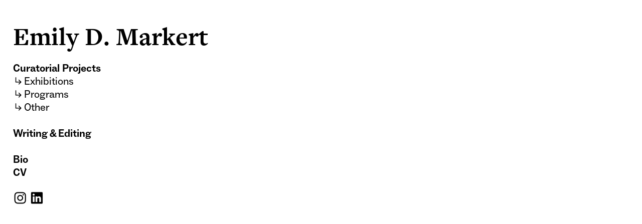

--- FILE ---
content_type: text/html; charset=UTF-8
request_url: https://emilymarkert.com/Left-side-Navigation
body_size: 20317
content:
<!DOCTYPE html>
<!-- 

        Running on cargo.site

-->
<html lang="en" data-predefined-style="true" data-css-presets="true" data-css-preset data-typography-preset>
	<head>
<script>
				var __cargo_context__ = 'live';
				var __cargo_js_ver__ = 'c=3451682563';
				var __cargo_maint__ = false;
				
				
			</script>
					<meta http-equiv="X-UA-Compatible" content="IE=edge,chrome=1">
		<meta http-equiv="Content-Type" content="text/html; charset=utf-8">
		<meta name="viewport" content="initial-scale=1.0, maximum-scale=1.0, user-scalable=no">
		
			<meta name="robots" content="index,follow">
		<title>Left-side Navigation — emily markert</title>
		<meta name="description" content="Emily D. Markert Curatorial Projects ︎︎︎Exhibitions ︎︎︎Programs ︎︎︎Other Writing &amp; Editing Bio CV ︎...">
				<meta name="twitter:card" content="summary_large_image">
		<meta name="twitter:title" content="Left-side Navigation — emily markert">
		<meta name="twitter:description" content="Emily D. Markert Curatorial Projects ︎︎︎Exhibitions ︎︎︎Programs ︎︎︎Other Writing &amp; Editing Bio CV ︎...">
		<meta name="twitter:image" content="">
		<meta property="og:locale" content="en_US">
		<meta property="og:title" content="Left-side Navigation — emily markert">
		<meta property="og:description" content="Emily D. Markert Curatorial Projects ︎︎︎Exhibitions ︎︎︎Programs ︎︎︎Other Writing &amp; Editing Bio CV ︎...">
		<meta property="og:url" content="https://emilymarkert.com/Left-side-Navigation">
		<meta property="og:image" content="">
		<meta property="og:type" content="website">

		<link rel="preconnect" href="https://static.cargo.site" crossorigin>
		<link rel="preconnect" href="https://freight.cargo.site" crossorigin>
				<link rel="preconnect" href="https://type.cargo.site" crossorigin>

		<!--<link rel="preload" href="https://static.cargo.site/assets/social/IconFont-Regular-0.9.3.woff2" as="font" type="font/woff" crossorigin>-->

		

		<link href="https://freight.cargo.site/t/original/i/58be443c5af529cb7bc1f10c35ed815cbeab004b509f0c29e6005910a749ef4d/museum.ico" rel="shortcut icon">
		<link href="https://emilymarkert.com/rss" rel="alternate" type="application/rss+xml" title="emily markert feed">

		<link href="https://emilymarkert.com/stylesheet?c=3451682563&1649275042" id="member_stylesheet" rel="stylesheet" type="text/css" />
<style id="">@font-face{font-family:Icons;src:url(https://static.cargo.site/assets/social/IconFont-Regular-0.9.3.woff2);unicode-range:U+E000-E15C,U+F0000,U+FE0E}@font-face{font-family:Icons;src:url(https://static.cargo.site/assets/social/IconFont-Regular-0.9.3.woff2);font-weight:240;unicode-range:U+E000-E15C,U+F0000,U+FE0E}@font-face{font-family:Icons;src:url(https://static.cargo.site/assets/social/IconFont-Regular-0.9.3.woff2);unicode-range:U+E000-E15C,U+F0000,U+FE0E;font-weight:400}@font-face{font-family:Icons;src:url(https://static.cargo.site/assets/social/IconFont-Regular-0.9.3.woff2);unicode-range:U+E000-E15C,U+F0000,U+FE0E;font-weight:600}@font-face{font-family:Icons;src:url(https://static.cargo.site/assets/social/IconFont-Regular-0.9.3.woff2);unicode-range:U+E000-E15C,U+F0000,U+FE0E;font-weight:800}@font-face{font-family:Icons;src:url(https://static.cargo.site/assets/social/IconFont-Regular-0.9.3.woff2);unicode-range:U+E000-E15C,U+F0000,U+FE0E;font-style:italic}@font-face{font-family:Icons;src:url(https://static.cargo.site/assets/social/IconFont-Regular-0.9.3.woff2);unicode-range:U+E000-E15C,U+F0000,U+FE0E;font-weight:200;font-style:italic}@font-face{font-family:Icons;src:url(https://static.cargo.site/assets/social/IconFont-Regular-0.9.3.woff2);unicode-range:U+E000-E15C,U+F0000,U+FE0E;font-weight:400;font-style:italic}@font-face{font-family:Icons;src:url(https://static.cargo.site/assets/social/IconFont-Regular-0.9.3.woff2);unicode-range:U+E000-E15C,U+F0000,U+FE0E;font-weight:600;font-style:italic}@font-face{font-family:Icons;src:url(https://static.cargo.site/assets/social/IconFont-Regular-0.9.3.woff2);unicode-range:U+E000-E15C,U+F0000,U+FE0E;font-weight:800;font-style:italic}body.iconfont-loading,body.iconfont-loading *{color:transparent!important}body{-moz-osx-font-smoothing:grayscale;-webkit-font-smoothing:antialiased;-webkit-text-size-adjust:none}body.no-scroll{overflow:hidden}/*!
 * Content
 */.page{word-wrap:break-word}:focus{outline:0}.pointer-events-none{pointer-events:none}.pointer-events-auto{pointer-events:auto}.pointer-events-none .page_content .audio-player,.pointer-events-none .page_content .shop_product,.pointer-events-none .page_content a,.pointer-events-none .page_content audio,.pointer-events-none .page_content button,.pointer-events-none .page_content details,.pointer-events-none .page_content iframe,.pointer-events-none .page_content img,.pointer-events-none .page_content input,.pointer-events-none .page_content video{pointer-events:auto}.pointer-events-none .page_content *>a,.pointer-events-none .page_content>a{position:relative}s *{text-transform:inherit}#toolset{position:fixed;bottom:10px;right:10px;z-index:8}.mobile #toolset,.template_site_inframe #toolset{display:none}#toolset a{display:block;height:24px;width:24px;margin:0;padding:0;text-decoration:none;background:rgba(0,0,0,.2)}#toolset a:hover{background:rgba(0,0,0,.8)}[data-adminview] #toolset a,[data-adminview] #toolset_admin a{background:rgba(0,0,0,.04);pointer-events:none;cursor:default}#toolset_admin a:active{background:rgba(0,0,0,.7)}#toolset_admin a svg>*{transform:scale(1.1) translate(0,-.5px);transform-origin:50% 50%}#toolset_admin a svg{pointer-events:none;width:100%!important;height:auto!important}#following-container{overflow:auto;-webkit-overflow-scrolling:touch}#following-container iframe{height:100%;width:100%;position:absolute;top:0;left:0;right:0;bottom:0}:root{--following-width:-400px;--following-animation-duration:450ms}@keyframes following-open{0%{transform:translateX(0)}100%{transform:translateX(var(--following-width))}}@keyframes following-open-inverse{0%{transform:translateX(0)}100%{transform:translateX(calc(-1 * var(--following-width)))}}@keyframes following-close{0%{transform:translateX(var(--following-width))}100%{transform:translateX(0)}}@keyframes following-close-inverse{0%{transform:translateX(calc(-1 * var(--following-width)))}100%{transform:translateX(0)}}body.animate-left{animation:following-open var(--following-animation-duration);animation-fill-mode:both;animation-timing-function:cubic-bezier(.24,1,.29,1)}#following-container.animate-left{animation:following-close-inverse var(--following-animation-duration);animation-fill-mode:both;animation-timing-function:cubic-bezier(.24,1,.29,1)}#following-container.animate-left #following-frame{animation:following-close var(--following-animation-duration);animation-fill-mode:both;animation-timing-function:cubic-bezier(.24,1,.29,1)}body.animate-right{animation:following-close var(--following-animation-duration);animation-fill-mode:both;animation-timing-function:cubic-bezier(.24,1,.29,1)}#following-container.animate-right{animation:following-open-inverse var(--following-animation-duration);animation-fill-mode:both;animation-timing-function:cubic-bezier(.24,1,.29,1)}#following-container.animate-right #following-frame{animation:following-open var(--following-animation-duration);animation-fill-mode:both;animation-timing-function:cubic-bezier(.24,1,.29,1)}.slick-slider{position:relative;display:block;-moz-box-sizing:border-box;box-sizing:border-box;-webkit-user-select:none;-moz-user-select:none;-ms-user-select:none;user-select:none;-webkit-touch-callout:none;-khtml-user-select:none;-ms-touch-action:pan-y;touch-action:pan-y;-webkit-tap-highlight-color:transparent}.slick-list{position:relative;display:block;overflow:hidden;margin:0;padding:0}.slick-list:focus{outline:0}.slick-list.dragging{cursor:pointer;cursor:hand}.slick-slider .slick-list,.slick-slider .slick-track{transform:translate3d(0,0,0);will-change:transform}.slick-track{position:relative;top:0;left:0;display:block}.slick-track:after,.slick-track:before{display:table;content:'';width:1px;height:1px;margin-top:-1px;margin-left:-1px}.slick-track:after{clear:both}.slick-loading .slick-track{visibility:hidden}.slick-slide{display:none;float:left;height:100%;min-height:1px}[dir=rtl] .slick-slide{float:right}.content .slick-slide img{display:inline-block}.content .slick-slide img:not(.image-zoom){cursor:pointer}.content .scrub .slick-list,.content .scrub .slick-slide img:not(.image-zoom){cursor:ew-resize}body.slideshow-scrub-dragging *{cursor:ew-resize!important}.content .slick-slide img:not([src]),.content .slick-slide img[src='']{width:100%;height:auto}.slick-slide.slick-loading img{display:none}.slick-slide.dragging img{pointer-events:none}.slick-initialized .slick-slide{display:block}.slick-loading .slick-slide{visibility:hidden}.slick-vertical .slick-slide{display:block;height:auto;border:1px solid transparent}.slick-arrow.slick-hidden{display:none}.slick-arrow{position:absolute;z-index:9;width:0;top:0;height:100%;cursor:pointer;will-change:opacity;-webkit-transition:opacity 333ms cubic-bezier(.4,0,.22,1);transition:opacity 333ms cubic-bezier(.4,0,.22,1)}.slick-arrow.hidden{opacity:0}.slick-arrow svg{position:absolute;width:36px;height:36px;top:0;left:0;right:0;bottom:0;margin:auto;transform:translate(.25px,.25px)}.slick-arrow svg.right-arrow{transform:translate(.25px,.25px) scaleX(-1)}.slick-arrow svg:active{opacity:.75}.slick-arrow svg .arrow-shape{fill:none!important;stroke:#fff;stroke-linecap:square}.slick-arrow svg .arrow-outline{fill:none!important;stroke-width:2.5px;stroke:rgba(0,0,0,.6);stroke-linecap:square}.slick-arrow.slick-next{right:0;text-align:right}.slick-next svg,.wallpaper-navigation .slick-next svg{margin-right:10px}.mobile .slick-next svg{margin-right:10px}.slick-arrow.slick-prev{text-align:left}.slick-prev svg,.wallpaper-navigation .slick-prev svg{margin-left:10px}.mobile .slick-prev svg{margin-left:10px}.loading_animation{display:none;vertical-align:middle;z-index:15;line-height:0;pointer-events:none;border-radius:100%}.loading_animation.hidden{display:none}.loading_animation.pulsing{opacity:0;display:inline-block;animation-delay:.1s;-webkit-animation-delay:.1s;-moz-animation-delay:.1s;animation-duration:12s;animation-iteration-count:infinite;animation:fade-pulse-in .5s ease-in-out;-moz-animation:fade-pulse-in .5s ease-in-out;-webkit-animation:fade-pulse-in .5s ease-in-out;-webkit-animation-fill-mode:forwards;-moz-animation-fill-mode:forwards;animation-fill-mode:forwards}.loading_animation.pulsing.no-delay{animation-delay:0s;-webkit-animation-delay:0s;-moz-animation-delay:0s}.loading_animation div{border-radius:100%}.loading_animation div svg{max-width:100%;height:auto}.loading_animation div,.loading_animation div svg{width:20px;height:20px}.loading_animation.full-width svg{width:100%;height:auto}.loading_animation.full-width.big svg{width:100px;height:100px}.loading_animation div svg>*{fill:#ccc}.loading_animation div{-webkit-animation:spin-loading 12s ease-out;-webkit-animation-iteration-count:infinite;-moz-animation:spin-loading 12s ease-out;-moz-animation-iteration-count:infinite;animation:spin-loading 12s ease-out;animation-iteration-count:infinite}.loading_animation.hidden{display:none}[data-backdrop] .loading_animation{position:absolute;top:15px;left:15px;z-index:99}.loading_animation.position-absolute.middle{top:calc(50% - 10px);left:calc(50% - 10px)}.loading_animation.position-absolute.topleft{top:0;left:0}.loading_animation.position-absolute.middleright{top:calc(50% - 10px);right:1rem}.loading_animation.position-absolute.middleleft{top:calc(50% - 10px);left:1rem}.loading_animation.gray div svg>*{fill:#999}.loading_animation.gray-dark div svg>*{fill:#666}.loading_animation.gray-darker div svg>*{fill:#555}.loading_animation.gray-light div svg>*{fill:#ccc}.loading_animation.white div svg>*{fill:rgba(255,255,255,.85)}.loading_animation.blue div svg>*{fill:#698fff}.loading_animation.inline{display:inline-block;margin-bottom:.5ex}.loading_animation.inline.left{margin-right:.5ex}@-webkit-keyframes fade-pulse-in{0%{opacity:0}50%{opacity:.5}100%{opacity:1}}@-moz-keyframes fade-pulse-in{0%{opacity:0}50%{opacity:.5}100%{opacity:1}}@keyframes fade-pulse-in{0%{opacity:0}50%{opacity:.5}100%{opacity:1}}@-webkit-keyframes pulsate{0%{opacity:1}50%{opacity:0}100%{opacity:1}}@-moz-keyframes pulsate{0%{opacity:1}50%{opacity:0}100%{opacity:1}}@keyframes pulsate{0%{opacity:1}50%{opacity:0}100%{opacity:1}}@-webkit-keyframes spin-loading{0%{transform:rotate(0)}9%{transform:rotate(1050deg)}18%{transform:rotate(-1090deg)}20%{transform:rotate(-1080deg)}23%{transform:rotate(-1080deg)}28%{transform:rotate(-1095deg)}29%{transform:rotate(-1065deg)}34%{transform:rotate(-1080deg)}35%{transform:rotate(-1050deg)}40%{transform:rotate(-1065deg)}41%{transform:rotate(-1035deg)}44%{transform:rotate(-1035deg)}47%{transform:rotate(-2160deg)}50%{transform:rotate(-2160deg)}56%{transform:rotate(45deg)}60%{transform:rotate(45deg)}80%{transform:rotate(6120deg)}100%{transform:rotate(0)}}@keyframes spin-loading{0%{transform:rotate(0)}9%{transform:rotate(1050deg)}18%{transform:rotate(-1090deg)}20%{transform:rotate(-1080deg)}23%{transform:rotate(-1080deg)}28%{transform:rotate(-1095deg)}29%{transform:rotate(-1065deg)}34%{transform:rotate(-1080deg)}35%{transform:rotate(-1050deg)}40%{transform:rotate(-1065deg)}41%{transform:rotate(-1035deg)}44%{transform:rotate(-1035deg)}47%{transform:rotate(-2160deg)}50%{transform:rotate(-2160deg)}56%{transform:rotate(45deg)}60%{transform:rotate(45deg)}80%{transform:rotate(6120deg)}100%{transform:rotate(0)}}[grid-row]{align-items:flex-start;box-sizing:border-box;display:-webkit-box;display:-webkit-flex;display:-ms-flexbox;display:flex;-webkit-flex-wrap:wrap;-ms-flex-wrap:wrap;flex-wrap:wrap}[grid-col]{box-sizing:border-box}[grid-row] [grid-col].empty:after{content:"\0000A0";cursor:text}body.mobile[data-adminview=content-editproject] [grid-row] [grid-col].empty:after{display:none}[grid-col=auto]{-webkit-box-flex:1;-webkit-flex:1;-ms-flex:1;flex:1}[grid-col=x12]{width:100%}[grid-col=x11]{width:50%}[grid-col=x10]{width:33.33%}[grid-col=x9]{width:25%}[grid-col=x8]{width:20%}[grid-col=x7]{width:16.666666667%}[grid-col=x6]{width:14.285714286%}[grid-col=x5]{width:12.5%}[grid-col=x4]{width:11.111111111%}[grid-col=x3]{width:10%}[grid-col=x2]{width:9.090909091%}[grid-col=x1]{width:8.333333333%}[grid-col="1"]{width:8.33333%}[grid-col="2"]{width:16.66667%}[grid-col="3"]{width:25%}[grid-col="4"]{width:33.33333%}[grid-col="5"]{width:41.66667%}[grid-col="6"]{width:50%}[grid-col="7"]{width:58.33333%}[grid-col="8"]{width:66.66667%}[grid-col="9"]{width:75%}[grid-col="10"]{width:83.33333%}[grid-col="11"]{width:91.66667%}[grid-col="12"]{width:100%}body.mobile [grid-responsive] [grid-col]{width:100%;-webkit-box-flex:none;-webkit-flex:none;-ms-flex:none;flex:none}[data-ce-host=true][contenteditable=true] [grid-pad]{pointer-events:none}[data-ce-host=true][contenteditable=true] [grid-pad]>*{pointer-events:auto}[grid-pad="0"]{padding:0}[grid-pad="0.25"]{padding:.125rem}[grid-pad="0.5"]{padding:.25rem}[grid-pad="0.75"]{padding:.375rem}[grid-pad="1"]{padding:.5rem}[grid-pad="1.25"]{padding:.625rem}[grid-pad="1.5"]{padding:.75rem}[grid-pad="1.75"]{padding:.875rem}[grid-pad="2"]{padding:1rem}[grid-pad="2.5"]{padding:1.25rem}[grid-pad="3"]{padding:1.5rem}[grid-pad="3.5"]{padding:1.75rem}[grid-pad="4"]{padding:2rem}[grid-pad="5"]{padding:2.5rem}[grid-pad="6"]{padding:3rem}[grid-pad="7"]{padding:3.5rem}[grid-pad="8"]{padding:4rem}[grid-pad="9"]{padding:4.5rem}[grid-pad="10"]{padding:5rem}[grid-gutter="0"]{margin:0}[grid-gutter="0.5"]{margin:-.25rem}[grid-gutter="1"]{margin:-.5rem}[grid-gutter="1.5"]{margin:-.75rem}[grid-gutter="2"]{margin:-1rem}[grid-gutter="2.5"]{margin:-1.25rem}[grid-gutter="3"]{margin:-1.5rem}[grid-gutter="3.5"]{margin:-1.75rem}[grid-gutter="4"]{margin:-2rem}[grid-gutter="5"]{margin:-2.5rem}[grid-gutter="6"]{margin:-3rem}[grid-gutter="7"]{margin:-3.5rem}[grid-gutter="8"]{margin:-4rem}[grid-gutter="10"]{margin:-5rem}[grid-gutter="12"]{margin:-6rem}[grid-gutter="14"]{margin:-7rem}[grid-gutter="16"]{margin:-8rem}[grid-gutter="18"]{margin:-9rem}[grid-gutter="20"]{margin:-10rem}small{max-width:100%;text-decoration:inherit}img:not([src]),img[src='']{outline:1px solid rgba(177,177,177,.4);outline-offset:-1px;content:url([data-uri])}img.image-zoom{cursor:-webkit-zoom-in;cursor:-moz-zoom-in;cursor:zoom-in}#imprimatur{color:#333;font-size:10px;font-family:-apple-system,BlinkMacSystemFont,"Segoe UI",Roboto,Oxygen,Ubuntu,Cantarell,"Open Sans","Helvetica Neue",sans-serif,"Sans Serif",Icons;/*!System*/position:fixed;opacity:.3;right:-28px;bottom:160px;transform:rotate(270deg);-ms-transform:rotate(270deg);-webkit-transform:rotate(270deg);z-index:8;text-transform:uppercase;color:#999;opacity:.5;padding-bottom:2px;text-decoration:none}.mobile #imprimatur{display:none}bodycopy cargo-link a{font-family:-apple-system,BlinkMacSystemFont,"Segoe UI",Roboto,Oxygen,Ubuntu,Cantarell,"Open Sans","Helvetica Neue",sans-serif,"Sans Serif",Icons;/*!System*/font-size:12px;font-style:normal;font-weight:400;transform:rotate(270deg);text-decoration:none;position:fixed!important;right:-27px;bottom:100px;text-decoration:none;letter-spacing:normal;background:0 0;border:0;border-bottom:0;outline:0}/*! PhotoSwipe Default UI CSS by Dmitry Semenov | photoswipe.com | MIT license */.pswp--has_mouse .pswp__button--arrow--left,.pswp--has_mouse .pswp__button--arrow--right,.pswp__ui{visibility:visible}.pswp--minimal--dark .pswp__top-bar,.pswp__button{background:0 0}.pswp,.pswp__bg,.pswp__container,.pswp__img--placeholder,.pswp__zoom-wrap,.quick-view-navigation{-webkit-backface-visibility:hidden}.pswp__button{cursor:pointer;opacity:1;-webkit-appearance:none;transition:opacity .2s;-webkit-box-shadow:none;box-shadow:none}.pswp__button-close>svg{top:10px;right:10px;margin-left:auto}.pswp--touch .quick-view-navigation{display:none}.pswp__ui{-webkit-font-smoothing:auto;opacity:1;z-index:1550}.quick-view-navigation{will-change:opacity;-webkit-transition:opacity 333ms cubic-bezier(.4,0,.22,1);transition:opacity 333ms cubic-bezier(.4,0,.22,1)}.quick-view-navigation .pswp__group .pswp__button{pointer-events:auto}.pswp__button>svg{position:absolute;width:36px;height:36px}.quick-view-navigation .pswp__group:active svg{opacity:.75}.pswp__button svg .shape-shape{fill:#fff}.pswp__button svg .shape-outline{fill:#000}.pswp__button-prev>svg{top:0;bottom:0;left:10px;margin:auto}.pswp__button-next>svg{top:0;bottom:0;right:10px;margin:auto}.quick-view-navigation .pswp__group .pswp__button-prev{position:absolute;left:0;top:0;width:0;height:100%}.quick-view-navigation .pswp__group .pswp__button-next{position:absolute;right:0;top:0;width:0;height:100%}.quick-view-navigation .close-button,.quick-view-navigation .left-arrow,.quick-view-navigation .right-arrow{transform:translate(.25px,.25px)}.quick-view-navigation .right-arrow{transform:translate(.25px,.25px) scaleX(-1)}.pswp__button svg .shape-outline{fill:transparent!important;stroke:#000;stroke-width:2.5px;stroke-linecap:square}.pswp__button svg .shape-shape{fill:transparent!important;stroke:#fff;stroke-width:1.5px;stroke-linecap:square}.pswp__bg,.pswp__scroll-wrap,.pswp__zoom-wrap{width:100%;position:absolute}.quick-view-navigation .pswp__group .pswp__button-close{margin:0}.pswp__container,.pswp__item,.pswp__zoom-wrap{right:0;bottom:0;top:0;position:absolute;left:0}.pswp__ui--hidden .pswp__button{opacity:.001}.pswp__ui--hidden .pswp__button,.pswp__ui--hidden .pswp__button *{pointer-events:none}.pswp .pswp__ui.pswp__ui--displaynone{display:none}.pswp__element--disabled{display:none!important}/*! PhotoSwipe main CSS by Dmitry Semenov | photoswipe.com | MIT license */.pswp{position:fixed;display:none;height:100%;width:100%;top:0;left:0;right:0;bottom:0;margin:auto;-ms-touch-action:none;touch-action:none;z-index:9999999;-webkit-text-size-adjust:100%;line-height:initial;letter-spacing:initial;outline:0}.pswp img{max-width:none}.pswp--zoom-disabled .pswp__img{cursor:default!important}.pswp--animate_opacity{opacity:.001;will-change:opacity;-webkit-transition:opacity 333ms cubic-bezier(.4,0,.22,1);transition:opacity 333ms cubic-bezier(.4,0,.22,1)}.pswp--open{display:block}.pswp--zoom-allowed .pswp__img{cursor:-webkit-zoom-in;cursor:-moz-zoom-in;cursor:zoom-in}.pswp--zoomed-in .pswp__img{cursor:-webkit-grab;cursor:-moz-grab;cursor:grab}.pswp--dragging .pswp__img{cursor:-webkit-grabbing;cursor:-moz-grabbing;cursor:grabbing}.pswp__bg{left:0;top:0;height:100%;opacity:0;transform:translateZ(0);will-change:opacity}.pswp__scroll-wrap{left:0;top:0;height:100%}.pswp__container,.pswp__zoom-wrap{-ms-touch-action:none;touch-action:none}.pswp__container,.pswp__img{-webkit-user-select:none;-moz-user-select:none;-ms-user-select:none;user-select:none;-webkit-tap-highlight-color:transparent;-webkit-touch-callout:none}.pswp__zoom-wrap{-webkit-transform-origin:left top;-ms-transform-origin:left top;transform-origin:left top;-webkit-transition:-webkit-transform 222ms cubic-bezier(.4,0,.22,1);transition:transform 222ms cubic-bezier(.4,0,.22,1)}.pswp__bg{-webkit-transition:opacity 222ms cubic-bezier(.4,0,.22,1);transition:opacity 222ms cubic-bezier(.4,0,.22,1)}.pswp--animated-in .pswp__bg,.pswp--animated-in .pswp__zoom-wrap{-webkit-transition:none;transition:none}.pswp--hide-overflow .pswp__scroll-wrap,.pswp--hide-overflow.pswp{overflow:hidden}.pswp__img{position:absolute;width:auto;height:auto;top:0;left:0}.pswp__img--placeholder--blank{background:#222}.pswp--ie .pswp__img{width:100%!important;height:auto!important;left:0;top:0}.pswp__ui--idle{opacity:0}.pswp__error-msg{position:absolute;left:0;top:50%;width:100%;text-align:center;font-size:14px;line-height:16px;margin-top:-8px;color:#ccc}.pswp__error-msg a{color:#ccc;text-decoration:underline}.pswp__error-msg{font-family:-apple-system,BlinkMacSystemFont,"Segoe UI",Roboto,Oxygen,Ubuntu,Cantarell,"Open Sans","Helvetica Neue",sans-serif}.quick-view.mouse-down .iframe-item{pointer-events:none!important}.quick-view-caption-positioner{pointer-events:none;width:100%;height:100%}.quick-view-caption-wrapper{margin:auto;position:absolute;bottom:0;left:0;right:0}.quick-view-horizontal-align-left .quick-view-caption-wrapper{margin-left:0}.quick-view-horizontal-align-right .quick-view-caption-wrapper{margin-right:0}[data-quick-view-caption]{transition:.1s opacity ease-in-out;position:absolute;bottom:0;left:0;right:0}.quick-view-horizontal-align-left [data-quick-view-caption]{text-align:left}.quick-view-horizontal-align-right [data-quick-view-caption]{text-align:right}.quick-view-caption{transition:.1s opacity ease-in-out}.quick-view-caption>*{display:inline-block}.quick-view-caption *{pointer-events:auto}.quick-view-caption.hidden{opacity:0}.shop_product .dropdown_wrapper{flex:0 0 100%;position:relative}.shop_product select{appearance:none;-moz-appearance:none;-webkit-appearance:none;outline:0;-webkit-font-smoothing:antialiased;-moz-osx-font-smoothing:grayscale;cursor:pointer;border-radius:0;white-space:nowrap;overflow:hidden!important;text-overflow:ellipsis}.shop_product select.dropdown::-ms-expand{display:none}.shop_product a{cursor:pointer;border-bottom:none;text-decoration:none}.shop_product a.out-of-stock{pointer-events:none}body.audio-player-dragging *{cursor:ew-resize!important}.audio-player{display:inline-flex;flex:1 0 calc(100% - 2px);width:calc(100% - 2px)}.audio-player .button{height:100%;flex:0 0 3.3rem;display:flex}.audio-player .separator{left:3.3rem;height:100%}.audio-player .buffer{width:0%;height:100%;transition:left .3s linear,width .3s linear}.audio-player.seeking .buffer{transition:left 0s,width 0s}.audio-player.seeking{user-select:none;-webkit-user-select:none;cursor:ew-resize}.audio-player.seeking *{user-select:none;-webkit-user-select:none;cursor:ew-resize}.audio-player .bar{overflow:hidden;display:flex;justify-content:space-between;align-content:center;flex-grow:1}.audio-player .progress{width:0%;height:100%;transition:width .3s linear}.audio-player.seeking .progress{transition:width 0s}.audio-player .pause,.audio-player .play{cursor:pointer;height:100%}.audio-player .note-icon{margin:auto 0;order:2;flex:0 1 auto}.audio-player .title{white-space:nowrap;overflow:hidden;text-overflow:ellipsis;pointer-events:none;user-select:none;padding:.5rem 0 .5rem 1rem;margin:auto auto auto 0;flex:0 3 auto;min-width:0;width:100%}.audio-player .total-time{flex:0 1 auto;margin:auto 0}.audio-player .current-time,.audio-player .play-text{flex:0 1 auto;margin:auto 0}.audio-player .stream-anim{user-select:none;margin:auto auto auto 0}.audio-player .stream-anim span{display:inline-block}.audio-player .buffer,.audio-player .current-time,.audio-player .note-svg,.audio-player .play-text,.audio-player .separator,.audio-player .total-time{user-select:none;pointer-events:none}.audio-player .buffer,.audio-player .play-text,.audio-player .progress{position:absolute}.audio-player,.audio-player .bar,.audio-player .button,.audio-player .current-time,.audio-player .note-icon,.audio-player .pause,.audio-player .play,.audio-player .total-time{position:relative}body.mobile .audio-player,body.mobile .audio-player *{-webkit-touch-callout:none}#standalone-admin-frame{border:0;width:400px;position:absolute;right:0;top:0;height:100vh;z-index:99}body[standalone-admin=true] #standalone-admin-frame{transform:translate(0,0)}body[standalone-admin=true] .main_container{width:calc(100% - 400px)}body[standalone-admin=false] #standalone-admin-frame{transform:translate(100%,0)}body[standalone-admin=false] .main_container{width:100%}.toggle_standaloneAdmin{position:fixed;top:0;right:400px;height:40px;width:40px;z-index:999;cursor:pointer;background-color:rgba(0,0,0,.4)}.toggle_standaloneAdmin:active{opacity:.7}body[standalone-admin=false] .toggle_standaloneAdmin{right:0}.toggle_standaloneAdmin *{color:#fff;fill:#fff}.toggle_standaloneAdmin svg{padding:6px;width:100%;height:100%;opacity:.85}body[standalone-admin=false] .toggle_standaloneAdmin #close,body[standalone-admin=true] .toggle_standaloneAdmin #backdropsettings{display:none}.toggle_standaloneAdmin>div{width:100%;height:100%}#admin_toggle_button{position:fixed;top:50%;transform:translate(0,-50%);right:400px;height:36px;width:12px;z-index:999;cursor:pointer;background-color:rgba(0,0,0,.09);padding-left:2px;margin-right:5px}#admin_toggle_button .bar{content:'';background:rgba(0,0,0,.09);position:fixed;width:5px;bottom:0;top:0;z-index:10}#admin_toggle_button:active{background:rgba(0,0,0,.065)}#admin_toggle_button *{color:#fff;fill:#fff}#admin_toggle_button svg{padding:0;width:16px;height:36px;margin-left:1px;opacity:1}#admin_toggle_button svg *{fill:#fff;opacity:1}#admin_toggle_button[data-state=closed] .toggle_admin_close{display:none}#admin_toggle_button[data-state=closed],#admin_toggle_button[data-state=closed] .toggle_admin_open{width:20px;cursor:pointer;margin:0}#admin_toggle_button[data-state=closed] svg{margin-left:2px}#admin_toggle_button[data-state=open] .toggle_admin_open{display:none}select,select *{text-rendering:auto!important}b b{font-weight:inherit}*{-webkit-box-sizing:border-box;-moz-box-sizing:border-box;box-sizing:border-box}customhtml>*{position:relative;z-index:10}body,html{min-height:100vh;margin:0;padding:0}html{touch-action:manipulation;position:relative;background-color:#fff}.main_container{min-height:100vh;width:100%;overflow:hidden}.container{display:-webkit-box;display:-webkit-flex;display:-moz-box;display:-ms-flexbox;display:flex;-webkit-flex-wrap:wrap;-moz-flex-wrap:wrap;-ms-flex-wrap:wrap;flex-wrap:wrap;max-width:100%;width:100%;overflow:visible}.container{align-items:flex-start;-webkit-align-items:flex-start}.page{z-index:2}.page ul li>text-limit{display:block}.content,.content_container,.pinned{-webkit-flex:1 0 auto;-moz-flex:1 0 auto;-ms-flex:1 0 auto;flex:1 0 auto;max-width:100%}.content_container{width:100%}.content_container.full_height{min-height:100vh}.page_background{position:absolute;top:0;left:0;width:100%;height:100%}.page_container{position:relative;overflow:visible;width:100%}.backdrop{position:absolute;top:0;z-index:1;width:100%;height:100%;max-height:100vh}.backdrop>div{position:absolute;top:0;left:0;width:100%;height:100%;-webkit-backface-visibility:hidden;backface-visibility:hidden;transform:translate3d(0,0,0);contain:strict}[data-backdrop].backdrop>div[data-overflowing]{max-height:100vh;position:absolute;top:0;left:0}body.mobile [split-responsive]{display:flex;flex-direction:column}body.mobile [split-responsive] .container{width:100%;order:2}body.mobile [split-responsive] .backdrop{position:relative;height:50vh;width:100%;order:1}body.mobile [split-responsive] [data-auxiliary].backdrop{position:absolute;height:50vh;width:100%;order:1}.page{position:relative;z-index:2}img[data-align=left]{float:left}img[data-align=right]{float:right}[data-rotation]{transform-origin:center center}.content .page_content:not([contenteditable=true]) [data-draggable]{pointer-events:auto!important;backface-visibility:hidden}.preserve-3d{-moz-transform-style:preserve-3d;transform-style:preserve-3d}.content .page_content:not([contenteditable=true]) [data-draggable] iframe{pointer-events:none!important}.dragging-active iframe{pointer-events:none!important}.content .page_content:not([contenteditable=true]) [data-draggable]:active{opacity:1}.content .scroll-transition-fade{transition:transform 1s ease-in-out,opacity .8s ease-in-out}.content .scroll-transition-fade.below-viewport{opacity:0;transform:translateY(40px)}.mobile.full_width .page_container:not([split-layout]) .container_width{width:100%}[data-view=pinned_bottom] .bottom_pin_invisibility{visibility:hidden}.pinned{position:relative;width:100%}.pinned .page_container.accommodate:not(.fixed):not(.overlay){z-index:2}.pinned .page_container.overlay{position:absolute;z-index:4}.pinned .page_container.overlay.fixed{position:fixed}.pinned .page_container.overlay.fixed .page{max-height:100vh;-webkit-overflow-scrolling:touch}.pinned .page_container.overlay.fixed .page.allow-scroll{overflow-y:auto;overflow-x:hidden}.pinned .page_container.overlay.fixed .page.allow-scroll{align-items:flex-start;-webkit-align-items:flex-start}.pinned .page_container .page.allow-scroll::-webkit-scrollbar{width:0;background:0 0;display:none}.pinned.pinned_top .page_container.overlay{left:0;top:0}.pinned.pinned_bottom .page_container.overlay{left:0;bottom:0}div[data-container=set]:empty{margin-top:1px}.thumbnails{position:relative;z-index:1}[thumbnails=grid]{align-items:baseline}[thumbnails=justify] .thumbnail{box-sizing:content-box}[thumbnails][data-padding-zero] .thumbnail{margin-bottom:-1px}[thumbnails=montessori] .thumbnail{pointer-events:auto;position:absolute}[thumbnails] .thumbnail>a{display:block;text-decoration:none}[thumbnails=montessori]{height:0}[thumbnails][data-resizing],[thumbnails][data-resizing] *{cursor:nwse-resize}[thumbnails] .thumbnail .resize-handle{cursor:nwse-resize;width:26px;height:26px;padding:5px;position:absolute;opacity:.75;right:-1px;bottom:-1px;z-index:100}[thumbnails][data-resizing] .resize-handle{display:none}[thumbnails] .thumbnail .resize-handle svg{position:absolute;top:0;left:0}[thumbnails] .thumbnail .resize-handle:hover{opacity:1}[data-can-move].thumbnail .resize-handle svg .resize_path_outline{fill:#fff}[data-can-move].thumbnail .resize-handle svg .resize_path{fill:#000}[thumbnails=montessori] .thumbnail_sizer{height:0;width:100%;position:relative;padding-bottom:100%;pointer-events:none}[thumbnails] .thumbnail img{display:block;min-height:3px;margin-bottom:0}[thumbnails] .thumbnail img:not([src]),img[src=""]{margin:0!important;width:100%;min-height:3px;height:100%!important;position:absolute}[aspect-ratio="1x1"].thumb_image{height:0;padding-bottom:100%;overflow:hidden}[aspect-ratio="4x3"].thumb_image{height:0;padding-bottom:75%;overflow:hidden}[aspect-ratio="16x9"].thumb_image{height:0;padding-bottom:56.25%;overflow:hidden}[thumbnails] .thumb_image{width:100%;position:relative}[thumbnails][thumbnail-vertical-align=top]{align-items:flex-start}[thumbnails][thumbnail-vertical-align=middle]{align-items:center}[thumbnails][thumbnail-vertical-align=bottom]{align-items:baseline}[thumbnails][thumbnail-horizontal-align=left]{justify-content:flex-start}[thumbnails][thumbnail-horizontal-align=middle]{justify-content:center}[thumbnails][thumbnail-horizontal-align=right]{justify-content:flex-end}.thumb_image.default_image>svg{position:absolute;top:0;left:0;bottom:0;right:0;width:100%;height:100%}.thumb_image.default_image{outline:1px solid #ccc;outline-offset:-1px;position:relative}.mobile.full_width [data-view=Thumbnail] .thumbnails_width{width:100%}.content [data-draggable] a:active,.content [data-draggable] img:active{opacity:initial}.content .draggable-dragging{opacity:initial}[data-draggable].draggable_visible{visibility:visible}[data-draggable].draggable_hidden{visibility:hidden}.gallery_card [data-draggable],.marquee [data-draggable]{visibility:inherit}[data-draggable]{visibility:visible;background-color:rgba(0,0,0,.003)}#site_menu_panel_container .image-gallery:not(.initialized){height:0;padding-bottom:100%;min-height:initial}.image-gallery:not(.initialized){min-height:100vh;visibility:hidden;width:100%}.image-gallery .gallery_card img{display:block;width:100%;height:auto}.image-gallery .gallery_card{transform-origin:center}.image-gallery .gallery_card.dragging{opacity:.1;transform:initial!important}.image-gallery:not([image-gallery=slideshow]) .gallery_card iframe:only-child,.image-gallery:not([image-gallery=slideshow]) .gallery_card video:only-child{width:100%;height:100%;top:0;left:0;position:absolute}.image-gallery[image-gallery=slideshow] .gallery_card video[muted][autoplay]:not([controls]),.image-gallery[image-gallery=slideshow] .gallery_card video[muted][data-autoplay]:not([controls]){pointer-events:none}.image-gallery [image-gallery-pad="0"] video:only-child{object-fit:cover;height:calc(100% + 1px)}div.image-gallery>a,div.image-gallery>iframe,div.image-gallery>img,div.image-gallery>video{display:none}[image-gallery-row]{align-items:flex-start;box-sizing:border-box;display:-webkit-box;display:-webkit-flex;display:-ms-flexbox;display:flex;-webkit-flex-wrap:wrap;-ms-flex-wrap:wrap;flex-wrap:wrap}.image-gallery .gallery_card_image{width:100%;position:relative}[data-predefined-style=true] .image-gallery a.gallery_card{display:block;border:none}[image-gallery-col]{box-sizing:border-box}[image-gallery-col=x12]{width:100%}[image-gallery-col=x11]{width:50%}[image-gallery-col=x10]{width:33.33%}[image-gallery-col=x9]{width:25%}[image-gallery-col=x8]{width:20%}[image-gallery-col=x7]{width:16.666666667%}[image-gallery-col=x6]{width:14.285714286%}[image-gallery-col=x5]{width:12.5%}[image-gallery-col=x4]{width:11.111111111%}[image-gallery-col=x3]{width:10%}[image-gallery-col=x2]{width:9.090909091%}[image-gallery-col=x1]{width:8.333333333%}.content .page_content [image-gallery-pad].image-gallery{pointer-events:none}.content .page_content [image-gallery-pad].image-gallery .gallery_card_image>*,.content .page_content [image-gallery-pad].image-gallery .gallery_image_caption{pointer-events:auto}.content .page_content [image-gallery-pad="0"]{padding:0}.content .page_content [image-gallery-pad="0.25"]{padding:.125rem}.content .page_content [image-gallery-pad="0.5"]{padding:.25rem}.content .page_content [image-gallery-pad="0.75"]{padding:.375rem}.content .page_content [image-gallery-pad="1"]{padding:.5rem}.content .page_content [image-gallery-pad="1.25"]{padding:.625rem}.content .page_content [image-gallery-pad="1.5"]{padding:.75rem}.content .page_content [image-gallery-pad="1.75"]{padding:.875rem}.content .page_content [image-gallery-pad="2"]{padding:1rem}.content .page_content [image-gallery-pad="2.5"]{padding:1.25rem}.content .page_content [image-gallery-pad="3"]{padding:1.5rem}.content .page_content [image-gallery-pad="3.5"]{padding:1.75rem}.content .page_content [image-gallery-pad="4"]{padding:2rem}.content .page_content [image-gallery-pad="5"]{padding:2.5rem}.content .page_content [image-gallery-pad="6"]{padding:3rem}.content .page_content [image-gallery-pad="7"]{padding:3.5rem}.content .page_content [image-gallery-pad="8"]{padding:4rem}.content .page_content [image-gallery-pad="9"]{padding:4.5rem}.content .page_content [image-gallery-pad="10"]{padding:5rem}.content .page_content [image-gallery-gutter="0"]{margin:0}.content .page_content [image-gallery-gutter="0.5"]{margin:-.25rem}.content .page_content [image-gallery-gutter="1"]{margin:-.5rem}.content .page_content [image-gallery-gutter="1.5"]{margin:-.75rem}.content .page_content [image-gallery-gutter="2"]{margin:-1rem}.content .page_content [image-gallery-gutter="2.5"]{margin:-1.25rem}.content .page_content [image-gallery-gutter="3"]{margin:-1.5rem}.content .page_content [image-gallery-gutter="3.5"]{margin:-1.75rem}.content .page_content [image-gallery-gutter="4"]{margin:-2rem}.content .page_content [image-gallery-gutter="5"]{margin:-2.5rem}.content .page_content [image-gallery-gutter="6"]{margin:-3rem}.content .page_content [image-gallery-gutter="7"]{margin:-3.5rem}.content .page_content [image-gallery-gutter="8"]{margin:-4rem}.content .page_content [image-gallery-gutter="10"]{margin:-5rem}.content .page_content [image-gallery-gutter="12"]{margin:-6rem}.content .page_content [image-gallery-gutter="14"]{margin:-7rem}.content .page_content [image-gallery-gutter="16"]{margin:-8rem}.content .page_content [image-gallery-gutter="18"]{margin:-9rem}.content .page_content [image-gallery-gutter="20"]{margin:-10rem}[image-gallery=slideshow]:not(.initialized)>*{min-height:1px;opacity:0;min-width:100%}[image-gallery=slideshow][data-constrained-by=height] [image-gallery-vertical-align].slick-track{align-items:flex-start}[image-gallery=slideshow] img.image-zoom:active{opacity:initial}[image-gallery=slideshow].slick-initialized .gallery_card{pointer-events:none}[image-gallery=slideshow].slick-initialized .gallery_card.slick-current{pointer-events:auto}[image-gallery=slideshow] .gallery_card:not(.has_caption){line-height:0}.content .page_content [image-gallery=slideshow].image-gallery>*{pointer-events:auto}.content [image-gallery=slideshow].image-gallery.slick-initialized .gallery_card{overflow:hidden;margin:0;display:flex;flex-flow:row wrap;flex-shrink:0}.content [image-gallery=slideshow].image-gallery.slick-initialized .gallery_card.slick-current{overflow:visible}[image-gallery=slideshow] .gallery_image_caption{opacity:1;transition:opacity .3s;-webkit-transition:opacity .3s;width:100%;margin-left:auto;margin-right:auto;clear:both}[image-gallery-horizontal-align=left] .gallery_image_caption{text-align:left}[image-gallery-horizontal-align=middle] .gallery_image_caption{text-align:center}[image-gallery-horizontal-align=right] .gallery_image_caption{text-align:right}[image-gallery=slideshow][data-slideshow-in-transition] .gallery_image_caption{opacity:0;transition:opacity .3s;-webkit-transition:opacity .3s}[image-gallery=slideshow] .gallery_card_image{width:initial;margin:0;display:inline-block}[image-gallery=slideshow] .gallery_card img{margin:0;display:block}[image-gallery=slideshow][data-exploded]{align-items:flex-start;box-sizing:border-box;display:-webkit-box;display:-webkit-flex;display:-ms-flexbox;display:flex;-webkit-flex-wrap:wrap;-ms-flex-wrap:wrap;flex-wrap:wrap;justify-content:flex-start;align-content:flex-start}[image-gallery=slideshow][data-exploded] .gallery_card{padding:1rem;width:16.666%}[image-gallery=slideshow][data-exploded] .gallery_card_image{height:0;display:block;width:100%}[image-gallery=grid]{align-items:baseline}[image-gallery=grid] .gallery_card.has_caption .gallery_card_image{display:block}[image-gallery=grid] [image-gallery-pad="0"].gallery_card{margin-bottom:-1px}[image-gallery=grid] .gallery_card img{margin:0}[image-gallery=columns] .gallery_card img{margin:0}[image-gallery=justify]{align-items:flex-start}[image-gallery=justify] .gallery_card img{margin:0}[image-gallery=montessori][image-gallery-row]{display:block}[image-gallery=montessori] a.gallery_card,[image-gallery=montessori] div.gallery_card{position:absolute;pointer-events:auto}[image-gallery=montessori][data-can-move] .gallery_card,[image-gallery=montessori][data-can-move] .gallery_card .gallery_card_image,[image-gallery=montessori][data-can-move] .gallery_card .gallery_card_image>*{cursor:move}[image-gallery=montessori]{position:relative;height:0}[image-gallery=freeform] .gallery_card{position:relative}[image-gallery=freeform] [image-gallery-pad="0"].gallery_card{margin-bottom:-1px}[image-gallery-vertical-align]{display:flex;flex-flow:row wrap}[image-gallery-vertical-align].slick-track{display:flex;flex-flow:row nowrap}.image-gallery .slick-list{margin-bottom:-.3px}[image-gallery-vertical-align=top]{align-content:flex-start;align-items:flex-start}[image-gallery-vertical-align=middle]{align-items:center;align-content:center}[image-gallery-vertical-align=bottom]{align-content:flex-end;align-items:flex-end}[image-gallery-horizontal-align=left]{justify-content:flex-start}[image-gallery-horizontal-align=middle]{justify-content:center}[image-gallery-horizontal-align=right]{justify-content:flex-end}.image-gallery[data-resizing],.image-gallery[data-resizing] *{cursor:nwse-resize!important}.image-gallery .gallery_card .resize-handle,.image-gallery .gallery_card .resize-handle *{cursor:nwse-resize!important}.image-gallery .gallery_card .resize-handle{width:26px;height:26px;padding:5px;position:absolute;opacity:.75;right:-1px;bottom:-1px;z-index:10}.image-gallery[data-resizing] .resize-handle{display:none}.image-gallery .gallery_card .resize-handle svg{cursor:nwse-resize!important;position:absolute;top:0;left:0}.image-gallery .gallery_card .resize-handle:hover{opacity:1}[data-can-move].gallery_card .resize-handle svg .resize_path_outline{fill:#fff}[data-can-move].gallery_card .resize-handle svg .resize_path{fill:#000}[image-gallery=montessori] .thumbnail_sizer{height:0;width:100%;position:relative;padding-bottom:100%;pointer-events:none}#site_menu_button{display:block;text-decoration:none;pointer-events:auto;z-index:9;vertical-align:top;cursor:pointer;box-sizing:content-box;font-family:Icons}#site_menu_button.custom_icon{padding:0;line-height:0}#site_menu_button.custom_icon img{width:100%;height:auto}#site_menu_wrapper.disabled #site_menu_button{display:none}#site_menu_wrapper.mobile_only #site_menu_button{display:none}body.mobile #site_menu_wrapper.mobile_only:not(.disabled) #site_menu_button:not(.active){display:block}#site_menu_panel_container[data-type=cargo_menu] #site_menu_panel{display:block;position:fixed;top:0;right:0;bottom:0;left:0;z-index:10;cursor:default}.site_menu{pointer-events:auto;position:absolute;z-index:11;top:0;bottom:0;line-height:0;max-width:400px;min-width:300px;font-size:20px;text-align:left;background:rgba(20,20,20,.95);padding:20px 30px 90px 30px;overflow-y:auto;overflow-x:hidden;display:-webkit-box;display:-webkit-flex;display:-ms-flexbox;display:flex;-webkit-box-orient:vertical;-webkit-box-direction:normal;-webkit-flex-direction:column;-ms-flex-direction:column;flex-direction:column;-webkit-box-pack:start;-webkit-justify-content:flex-start;-ms-flex-pack:start;justify-content:flex-start}body.mobile #site_menu_wrapper .site_menu{-webkit-overflow-scrolling:touch;min-width:auto;max-width:100%;width:100%;padding:20px}#site_menu_wrapper[data-sitemenu-position=bottom-left] #site_menu,#site_menu_wrapper[data-sitemenu-position=top-left] #site_menu{left:0}#site_menu_wrapper[data-sitemenu-position=bottom-right] #site_menu,#site_menu_wrapper[data-sitemenu-position=top-right] #site_menu{right:0}#site_menu_wrapper[data-type=page] .site_menu{right:0;left:0;width:100%;padding:0;margin:0;background:0 0}.site_menu_wrapper.open .site_menu{display:block}.site_menu div{display:block}.site_menu a{text-decoration:none;display:inline-block;color:rgba(255,255,255,.75);max-width:100%;overflow:hidden;white-space:nowrap;text-overflow:ellipsis;line-height:1.4}.site_menu div a.active{color:rgba(255,255,255,.4)}.site_menu div.set-link>a{font-weight:700}.site_menu div.hidden{display:none}.site_menu .close{display:block;position:absolute;top:0;right:10px;font-size:60px;line-height:50px;font-weight:200;color:rgba(255,255,255,.4);cursor:pointer;user-select:none}#site_menu_panel_container .page_container{position:relative;overflow:hidden;background:0 0;z-index:2}#site_menu_panel_container .site_menu_page_wrapper{position:fixed;top:0;left:0;overflow-y:auto;-webkit-overflow-scrolling:touch;height:100%;width:100%;z-index:100}#site_menu_panel_container .site_menu_page_wrapper .backdrop{pointer-events:none}#site_menu_panel_container #site_menu_page_overlay{position:fixed;top:0;right:0;bottom:0;left:0;cursor:default;z-index:1}#shop_button{display:block;text-decoration:none;pointer-events:auto;z-index:9;vertical-align:top;cursor:pointer;box-sizing:content-box;font-family:Icons}#shop_button.custom_icon{padding:0;line-height:0}#shop_button.custom_icon img{width:100%;height:auto}#shop_button.disabled{display:none}.loading[data-loading]{display:none;position:fixed;bottom:8px;left:8px;z-index:100}.new_site_button_wrapper{font-size:1.8rem;font-weight:400;color:rgba(0,0,0,.85);font-family:-apple-system,BlinkMacSystemFont,'Segoe UI',Roboto,Oxygen,Ubuntu,Cantarell,'Open Sans','Helvetica Neue',sans-serif,'Sans Serif',Icons;font-style:normal;line-height:1.4;color:#fff;position:fixed;bottom:0;right:0;z-index:999}body.template_site #toolset{display:none!important}body.mobile .new_site_button{display:none}.new_site_button{display:flex;height:44px;cursor:pointer}.new_site_button .plus{width:44px;height:100%}.new_site_button .plus svg{width:100%;height:100%}.new_site_button .plus svg line{stroke:#000;stroke-width:2px}.new_site_button .plus:after,.new_site_button .plus:before{content:'';width:30px;height:2px}.new_site_button .text{background:#0fce83;display:none;padding:7.5px 15px 7.5px 15px;height:100%;font-size:20px;color:#222}.new_site_button:active{opacity:.8}.new_site_button.show_full .text{display:block}.new_site_button.show_full .plus{display:none}html:not(.admin-wrapper) .template_site #confirm_modal [data-progress] .progress-indicator:after{content:'Generating Site...';padding:7.5px 15px;right:-200px;color:#000}bodycopy svg.marker-overlay,bodycopy svg.marker-overlay *{transform-origin:0 0;-webkit-transform-origin:0 0;box-sizing:initial}bodycopy svg#svgroot{box-sizing:initial}bodycopy svg.marker-overlay{padding:inherit;position:absolute;left:0;top:0;width:100%;height:100%;min-height:1px;overflow:visible;pointer-events:none;z-index:999}bodycopy svg.marker-overlay *{pointer-events:initial}bodycopy svg.marker-overlay text{letter-spacing:initial}bodycopy svg.marker-overlay a{cursor:pointer}.marquee:not(.torn-down){overflow:hidden;width:100%;position:relative;padding-bottom:.25em;padding-top:.25em;margin-bottom:-.25em;margin-top:-.25em;contain:layout}.marquee .marquee_contents{will-change:transform;display:flex;flex-direction:column}.marquee[behavior][direction].torn-down{white-space:normal}.marquee[behavior=bounce] .marquee_contents{display:block;float:left;clear:both}.marquee[behavior=bounce] .marquee_inner{display:block}.marquee[behavior=bounce][direction=vertical] .marquee_contents{width:100%}.marquee[behavior=bounce][direction=diagonal] .marquee_inner:last-child,.marquee[behavior=bounce][direction=vertical] .marquee_inner:last-child{position:relative;visibility:hidden}.marquee[behavior=bounce][direction=horizontal],.marquee[behavior=scroll][direction=horizontal]{white-space:pre}.marquee[behavior=scroll][direction=horizontal] .marquee_contents{display:inline-flex;white-space:nowrap;min-width:100%}.marquee[behavior=scroll][direction=horizontal] .marquee_inner{min-width:100%}.marquee[behavior=scroll] .marquee_inner:first-child{will-change:transform;position:absolute;width:100%;top:0;left:0}.cycle{display:none}</style>
<script type="text/json" data-set="defaults" >{"current_offset":0,"current_page":1,"cargo_url":"emilymarkert","is_domain":true,"is_mobile":false,"is_tablet":false,"is_phone":false,"api_path":"https:\/\/emilymarkert.com\/_api","is_editor":false,"is_template":false,"is_direct_link":true,"direct_link_pid":14446832}</script>
<script type="text/json" data-set="DisplayOptions" >{"user_id":813040,"pagination_count":24,"title_in_project":true,"disable_project_scroll":false,"learning_cargo_seen":true,"resource_url":null,"use_sets":null,"sets_are_clickable":null,"set_links_position":null,"sticky_pages":null,"total_projects":0,"slideshow_responsive":false,"slideshow_thumbnails_header":true,"layout_options":{"content_position":"right_cover","content_width":"60","content_margin":"5","main_margin":"2.5","text_alignment":"text_left","vertical_position":"vertical_top","bgcolor":"rgb(255, 255, 255)","WebFontConfig":{"system":{"families":{"Helvetica Neue":{"variants":["n4","i4","n7","i7"]},"Times New Roman":{"variants":["n4","i4","n7","i7"]},"-apple-system":{"variants":["n4"]}}},"cargo":{"families":{"Benton Sans":{"variants":["n4","i4","n7","i7","n9","i9"]},"Freight Text":{"variants":["n4","i4","n7","i7"]}}}},"links_orientation":"links_horizontal","viewport_size":"phone","mobile_zoom":"22","mobile_view":"desktop","mobile_padding":"-1.6","mobile_formatting":false,"width_unit":"rem","text_width":"66","is_feed":false,"limit_vertical_images":false,"image_zoom":true,"mobile_images_full_width":true,"responsive_columns":"1","responsive_thumbnails_padding":"0.7","enable_sitemenu":false,"sitemenu_mobileonly":false,"menu_position":"top-left","sitemenu_option":"cargo_menu","responsive_row_height":"75","advanced_padding_enabled":false,"main_margin_top":"2.5","main_margin_right":"2.5","main_margin_bottom":"2.5","main_margin_left":"2.5","mobile_pages_full_width":true,"scroll_transition":false,"image_full_zoom":false,"quick_view_height":"100","quick_view_width":"100","quick_view_alignment":"quick_view_center_center","advanced_quick_view_padding_enabled":false,"quick_view_padding":"2.5","quick_view_padding_top":"2.5","quick_view_padding_bottom":"2.5","quick_view_padding_left":"2.5","quick_view_padding_right":"2.5","quick_content_alignment":"quick_content_center_center","close_quick_view_on_scroll":true,"show_quick_view_ui":true,"quick_view_bgcolor":"","quick_view_caption":false},"element_sort":{"no-group":[{"name":"Navigation","isActive":true},{"name":"Header Text","isActive":true},{"name":"Content","isActive":true},{"name":"Header Image","isActive":false}]},"site_menu_options":{"display_type":"page","enable":true,"mobile_only":true,"position":"top-right","single_page_id":14446832,"icon":null,"show_homepage":true,"single_page_url":"Menu","custom_icon":"\/\/freight.cargo.site\/t\/original\/i\/0fa151903fbaf8da9b655adeeaacaed35ff7cfc87db9bd8f16fc984e2435a4cf\/museum.png"},"ecommerce_options":{"enable_ecommerce_button":false,"shop_button_position":"top-right","shop_icon":"text","custom_icon":false,"shop_icon_text":"Cart &lt;(#)&gt;","icon":"","enable_geofencing":false,"enabled_countries":["AF","AX","AL","DZ","AS","AD","AO","AI","AQ","AG","AR","AM","AW","AU","AT","AZ","BS","BH","BD","BB","BY","BE","BZ","BJ","BM","BT","BO","BQ","BA","BW","BV","BR","IO","BN","BG","BF","BI","KH","CM","CA","CV","KY","CF","TD","CL","CN","CX","CC","CO","KM","CG","CD","CK","CR","CI","HR","CU","CW","CY","CZ","DK","DJ","DM","DO","EC","EG","SV","GQ","ER","EE","ET","FK","FO","FJ","FI","FR","GF","PF","TF","GA","GM","GE","DE","GH","GI","GR","GL","GD","GP","GU","GT","GG","GN","GW","GY","HT","HM","VA","HN","HK","HU","IS","IN","ID","IR","IQ","IE","IM","IL","IT","JM","JP","JE","JO","KZ","KE","KI","KP","KR","KW","KG","LA","LV","LB","LS","LR","LY","LI","LT","LU","MO","MK","MG","MW","MY","MV","ML","MT","MH","MQ","MR","MU","YT","MX","FM","MD","MC","MN","ME","MS","MA","MZ","MM","NA","NR","NP","NL","NC","NZ","NI","NE","NG","NU","NF","MP","NO","OM","PK","PW","PS","PA","PG","PY","PE","PH","PN","PL","PT","PR","QA","RE","RO","RU","RW","BL","SH","KN","LC","MF","PM","VC","WS","SM","ST","SA","SN","RS","SC","SL","SG","SX","SK","SI","SB","SO","ZA","GS","SS","ES","LK","SD","SR","SJ","SZ","SE","CH","SY","TW","TJ","TZ","TH","TL","TG","TK","TO","TT","TN","TR","TM","TC","TV","UG","UA","AE","GB","US","UM","UY","UZ","VU","VE","VN","VG","VI","WF","EH","YE","ZM","ZW"]}}</script>
<script type="text/json" data-set="Site" >{"id":"813040","direct_link":"https:\/\/emilymarkert.com","display_url":"emilymarkert.com","site_url":"emilymarkert","account_shop_id":null,"has_ecommerce":false,"has_shop":false,"ecommerce_key_public":null,"cargo_spark_button":false,"following_url":null,"website_title":"emily markert","meta_tags":"","meta_description":"","meta_head":"","homepage_id":"15461379","css_url":"https:\/\/emilymarkert.com\/stylesheet","rss_url":"https:\/\/emilymarkert.com\/rss","js_url":"\/_jsapps\/design\/design.js","favicon_url":"https:\/\/freight.cargo.site\/t\/original\/i\/58be443c5af529cb7bc1f10c35ed815cbeab004b509f0c29e6005910a749ef4d\/museum.ico","home_url":"https:\/\/cargo.site","auth_url":"https:\/\/cargo.site","profile_url":null,"profile_width":0,"profile_height":0,"social_image_url":null,"social_width":0,"social_height":0,"social_description":"Cargo","social_has_image":false,"social_has_description":false,"site_menu_icon":"https:\/\/freight.cargo.site\/i\/0fa151903fbaf8da9b655adeeaacaed35ff7cfc87db9bd8f16fc984e2435a4cf\/museum.png","site_menu_has_image":true,"custom_html":"<customhtml><\/customhtml>","filter":null,"is_editor":false,"use_hi_res":false,"hiq":null,"progenitor_site":"object","files":{"EmilyMarkert_MAThesis_Apr2021.pdf":"https:\/\/files.cargocollective.com\/c813040\/EmilyMarkert_MAThesis_Apr2021.pdf?1619749792"},"resource_url":"emilymarkert.com\/_api\/v0\/site\/813040"}</script>
<script type="text/json" data-set="ScaffoldingData" >{"id":0,"title":"emily markert","project_url":0,"set_id":0,"is_homepage":false,"pin":false,"is_set":true,"in_nav":false,"stack":false,"sort":0,"index":0,"page_count":2,"pin_position":null,"thumbnail_options":null,"pages":[{"id":14446820,"title":"Main","project_url":"Main","set_id":0,"is_homepage":false,"pin":false,"is_set":true,"in_nav":false,"stack":false,"sort":0,"index":0,"page_count":0,"pin_position":null,"thumbnail_options":null,"pages":[{"id":14446822,"site_id":813040,"project_url":"Rotating-Logo","direct_link":"https:\/\/emilymarkert.com\/Rotating-Logo","type":"page","title":"Rotating Logo","title_no_html":"Rotating Logo","tags":"","display":false,"pin":true,"pin_options":{"position":"top","overlay":true,"fixed":true,"exclude_desktop":true},"in_nav":false,"is_homepage":false,"backdrop_enabled":false,"is_set":false,"stack":false,"excerpt":"","content":"<br>","content_no_html":"","content_partial_html":"<br>","thumb":"","thumb_meta":null,"thumb_is_visible":false,"sort":2,"index":0,"set_id":14446820,"page_options":{"using_local_css":true,"pin_options":{"position":"top","overlay":true,"fixed":true,"exclude_desktop":true},"local_css":"[local-style=\"14446822\"] .container_width {\n\twidth: 69% \/*!variable_defaults*\/;\n}\n\n[local-style=\"14446822\"] body {\n}\n\n[local-style=\"14446822\"] .backdrop {\n\twidth: 100% \/*!background_cover*\/;\n}\n\n[local-style=\"14446822\"] .page {\n\tmin-height: auto \/*!page_height_default*\/;\n}\n\n[local-style=\"14446822\"] .page_background {\n\tbackground-color: initial \/*!page_container_bgcolor*\/;\n}\n\n[local-style=\"14446822\"] .content_padding {\n\tpadding-top: 5rem \/*!main_margin*\/;\n\tpadding-bottom: 2.8rem \/*!main_margin*\/;\n\tpadding-left: 2.8rem \/*!main_margin*\/;\n\tpadding-right: 2.8rem \/*!main_margin*\/;\n}\n\n[data-predefined-style=\"true\"] [local-style=\"14446822\"] bodycopy {\n}\n\n[data-predefined-style=\"true\"] [local-style=\"14446822\"] bodycopy a {\n}\n\n[data-predefined-style=\"true\"] [local-style=\"14446822\"] h1 {\n}\n\n[data-predefined-style=\"true\"] [local-style=\"14446822\"] h1 a {\n}\n\n[data-predefined-style=\"true\"] [local-style=\"14446822\"] h2 {\n}\n\n[data-predefined-style=\"true\"] [local-style=\"14446822\"] h2 a {\n}\n\n[data-predefined-style=\"true\"] [local-style=\"14446822\"] small {\n}\n\n[data-predefined-style=\"true\"] [local-style=\"14446822\"] small a {\n}\n\n[local-style=\"14446822\"] .container {\n\tmargin-left: auto \/*!content_right*\/;\n\tmargin-right: 0 \/*!content_right*\/;\n}","local_layout_options":{"split_layout":false,"split_responsive":false,"full_height":false,"advanced_padding_enabled":true,"page_container_bgcolor":"","show_local_thumbs":false,"page_bgcolor":"","content_width":"69","main_margin":"2.8","main_margin_top":"5","main_margin_right":"2.8","main_margin_bottom":"2.8","main_margin_left":"2.8"}},"set_open":false,"images":[],"backdrop":null}]},{"id":14446824,"title":"Pages","project_url":"Pages","set_id":0,"is_homepage":false,"pin":false,"is_set":true,"in_nav":true,"stack":true,"sort":4,"index":1,"page_count":5,"pin_position":null,"thumbnail_options":null,"pages":[]},{"id":14446832,"site_id":813040,"project_url":"Left-side-Navigation","direct_link":"https:\/\/emilymarkert.com\/Left-side-Navigation","type":"page","title":"Left-side Navigation","title_no_html":"Left-side Navigation","tags":"","display":false,"pin":true,"pin_options":{"position":"top","overlay":true,"fixed":true,"exclude_mobile":true,"accommodate":false},"in_nav":false,"is_homepage":false,"backdrop_enabled":false,"is_set":false,"stack":false,"excerpt":"Emily D. Markert\n\n\n\n\n\n\nCuratorial Projects\n\ue119\ufe0e\ufe0e\ufe0eExhibitions\n\ue119\ufe0e\ufe0e\ufe0ePrograms\n\n\n\n\ue119\ufe0e\ufe0e\ufe0eOther\n\n\n\n\nWriting & Editing\n\n\n\nBio\n\nCV\n\n\n\n\n\ue025\ufe0e...","content":"<br>\n<h2><span style=\"color: #000;\">Emily D. Markert<\/span>\n\n<span style=\"color: #000;\"><\/span><\/h2>\n<h2>\n<\/h2><br>\n\n<b>Curatorial<\/b> <b>Projects<\/b><br>\ue119\ufe0e\ufe0e\ufe0e<a href=\"Exhibitions\" rel=\"history\">Exhibitions<br><\/a>\ue119\ufe0e\ufe0e\ufe0e<a href=\"Programs\" rel=\"history\">Programs<\/a><br>\n\n\n\ue119\ufe0e\ufe0e\ufe0e<a href=\"Other-Projects\" rel=\"history\">Other<br><\/a>\n\n<br>\n<b><a href=\"Writing\" rel=\"history\">Writing &amp; Editing<\/a><\/b><br>\n<br>\n<b><a href=\"Bio\" rel=\"history\">Bio<\/a><br>\n<a href=\"https:\/\/docs.google.com\/document\/d\/108re_v9zyqShu4DrwMYlRYdqq9pI9iqJ\/edit?usp=sharing&amp;ouid=110671146717286248324&amp;rtpof=true&amp;sd=true\" target=\"_blank\">CV<\/a><\/b>\n<br><br>\n\n<a href=\"https:\/\/www.instagram.com\/sleepwhenimded\" target=\"_blank\" class=\"icon-link\">\ue025\ufe0e<\/a> \n\n\n<a href=\"https:\/\/www.linkedin.com\/in\/edm914\/\" target=\"_blank\" class=\"icon-link\">\ue005\ufe0e<\/a>&nbsp;\n\n\n\n\n\n<br>\n<div style=\"text-align: right\"><a href=\"https:\/\/twitter.com\/cargocollective\" target=\"_blank\"><\/a><a href=\"https:\/\/www.instagram.com\/cargoworld\" target=\"_blank\"><\/a><\/div><br><br>\n<br>","content_no_html":"\nEmily D. Markert\n\n\n\n\n\nCuratorial Projects\ue119\ufe0e\ufe0e\ufe0eExhibitions\ue119\ufe0e\ufe0e\ufe0ePrograms\n\n\n\ue119\ufe0e\ufe0e\ufe0eOther\n\n\nWriting &amp; Editing\n\nBio\nCV\n\n\n\ue025\ufe0e \n\n\n\ue005\ufe0e&nbsp;\n\n\n\n\n\n\n\n","content_partial_html":"<br>\n<h2><span style=\"color: #000;\">Emily D. Markert<\/span>\n\n<span style=\"color: #000;\"><\/span><\/h2>\n<h2>\n<\/h2><br>\n\n<b>Curatorial<\/b> <b>Projects<\/b><br>\ue119\ufe0e\ufe0e\ufe0e<a href=\"Exhibitions\" rel=\"history\">Exhibitions<br><\/a>\ue119\ufe0e\ufe0e\ufe0e<a href=\"Programs\" rel=\"history\">Programs<\/a><br>\n\n\n\ue119\ufe0e\ufe0e\ufe0e<a href=\"Other-Projects\" rel=\"history\">Other<br><\/a>\n\n<br>\n<b><a href=\"Writing\" rel=\"history\">Writing &amp; Editing<\/a><\/b><br>\n<br>\n<b><a href=\"Bio\" rel=\"history\">Bio<\/a><br>\n<a href=\"https:\/\/docs.google.com\/document\/d\/108re_v9zyqShu4DrwMYlRYdqq9pI9iqJ\/edit?usp=sharing&amp;ouid=110671146717286248324&amp;rtpof=true&amp;sd=true\" target=\"_blank\">CV<\/a><\/b>\n<br><br>\n\n<a href=\"https:\/\/www.instagram.com\/sleepwhenimded\" target=\"_blank\" class=\"icon-link\">\ue025\ufe0e<\/a> \n\n\n<a href=\"https:\/\/www.linkedin.com\/in\/edm914\/\" target=\"_blank\" class=\"icon-link\">\ue005\ufe0e<\/a>&nbsp;\n\n\n\n\n\n<br>\n<a href=\"https:\/\/twitter.com\/cargocollective\" target=\"_blank\"><\/a><a href=\"https:\/\/www.instagram.com\/cargoworld\" target=\"_blank\"><\/a><br><br>\n<br>","thumb":"","thumb_meta":{"thumbnail_crop":null},"thumb_is_visible":false,"sort":17,"index":0,"set_id":0,"page_options":{"using_local_css":true,"local_css":"[local-style=\"14446832\"] .container_width {\n\twidth: 37% \/*!variable_defaults*\/;\n}\n\n[local-style=\"14446832\"] body {\n\tbackground-color: initial \/*!variable_defaults*\/;\n}\n\n[local-style=\"14446832\"] .backdrop {\n}\n\n[local-style=\"14446832\"] .page {\n}\n\n[local-style=\"14446832\"] .page_background {\n\tbackground-color: transparent \/*!page_container_bgcolor*\/;\n}\n\n[local-style=\"14446832\"] .content_padding {\n\tpadding-top: 2.5rem \/*!main_margin*\/;\n\tpadding-bottom: 2.5rem \/*!main_margin*\/;\n\tpadding-left: 2.5rem \/*!main_margin*\/;\n\tpadding-right: 2.5rem \/*!main_margin*\/;\n}\n\n[data-predefined-style=\"true\"] [local-style=\"14446832\"] bodycopy {\n\tfont-size: 2rem;\n\tline-height: 1.3;\n\tcolor: #000;\n}\n\n[data-predefined-style=\"true\"] [local-style=\"14446832\"] bodycopy a {\n\tcolor: #000;\n}\n\n[data-predefined-style=\"true\"] [local-style=\"14446832\"] h1 {\n\tcolor: #fff;\n}\n\n[data-predefined-style=\"true\"] [local-style=\"14446832\"] h1 a {\n}\n\n[data-predefined-style=\"true\"] [local-style=\"14446832\"] h2 {\n\tcolor: #fff;\n}\n\n[data-predefined-style=\"true\"] [local-style=\"14446832\"] h2 a {\n}\n\n[data-predefined-style=\"true\"] [local-style=\"14446832\"] small {\n}\n\n[data-predefined-style=\"true\"] [local-style=\"14446832\"] small a {\n}\n\n[local-style=\"14446832\"] .container {\n}\n\n[data-predefined-style=\"true\"] [local-style=\"14446832\"] bodycopy a:hover {\n}\n\n[data-predefined-style=\"true\"] [local-style=\"14446832\"] h1 a:hover {\n}\n\n[data-predefined-style=\"true\"] [local-style=\"14446832\"] h2 a:hover {\n}\n\n[data-predefined-style=\"true\"] [local-style=\"14446832\"] small a:hover {\n}","local_layout_options":{"split_layout":false,"split_responsive":false,"full_height":false,"advanced_padding_enabled":false,"page_container_bgcolor":"transparent","show_local_thumbs":false,"page_bgcolor":"","content_width":"37"},"pin_options":{"position":"top","overlay":true,"fixed":true,"exclude_mobile":true,"accommodate":false},"svg_overlay":"<svg width=\"1\" height=\"1\" xmlns=\"http:\/\/www.w3.org\/2000\/svg\" xmlns:svg=\"http:\/\/www.w3.org\/2000\/svg\" class=\"marker-overlay\">\n <!-- Created with SVG-edit - https:\/\/github.com\/SVG-Edit\/svgedit-->\n <g transform=\"translate(196.4992218017578, 231.9065399169922)\" class=\"layer\">\n  <title>Mark<\/title>\n <\/g>\n<\/svg>","svg_fonts":{}},"set_open":false,"images":[],"backdrop":null},{"id":15461379,"site_id":813040,"project_url":"Left-side-Navigation-copy","direct_link":"https:\/\/emilymarkert.com\/Left-side-Navigation-copy","type":"page","title":"Left-side Navigation copy","title_no_html":"Left-side Navigation copy","tags":"","display":false,"pin":false,"pin_options":{"position":"top","overlay":true,"fixed":true,"exclude_mobile":true,"accommodate":false},"in_nav":false,"is_homepage":true,"backdrop_enabled":false,"is_set":false,"stack":false,"excerpt":"Emily D. Markert\n\n\n\n\u00a0\n\n\nCuratorial Projects\n\ue119\ufe0e\ufe0e\ufe0eExhibitions\n\ue119\ufe0e\ufe0e\ufe0ePrograms\n\n\n\ue119\ufe0e\ufe0e\ufe0eOther\n\n\n\n\n\n\nWriting &...","content":"<br>\n<h2><span style=\"color: #000;\">Emily D. Markert<\/span>\n\n<span style=\"color: #000;\"><\/span><\/h2>\n<h2>\n<\/h2>&nbsp;<br>\n\n<b>Curatorial<\/b> <b>Projects<\/b><br>\ue119\ufe0e\ufe0e\ufe0e<a href=\"Exhibitions\" rel=\"history\">Exhibitions<br><\/a>\ue119\ufe0e\ufe0e\ufe0e<a href=\"Programs\" rel=\"history\">Programs<\/a><br>\n\n\ue119\ufe0e\ufe0e\ufe0e<a href=\"Other-Projects\" rel=\"history\">Other<\/a>\n\n\n<br>\n<br>\n<b><a href=\"Writing\" rel=\"history\">Writing &amp; Editing<\/a><\/b><br>\n<br>\n<b><a href=\"Bio\" rel=\"history\">Bio<\/a><br>\n<a href=\"https:\/\/docs.google.com\/document\/d\/108re_v9zyqShu4DrwMYlRYdqq9pI9iqJ\/edit?usp=sharing&amp;ouid=110671146717286248324&amp;rtpof=true&amp;sd=true\" target=\"_blank\">CV<\/a><\/b>\n<br><br>\n\n<a href=\"https:\/\/www.instagram.com\/sleepwhenimded\" target=\"_blank\" class=\"icon-link\">\ue025\ufe0e<\/a>&nbsp;<a href=\"https:\/\/www.linkedin.com\/in\/edm914\/\" target=\"_blank\" class=\"icon-link\">\ue005\ufe0e<\/a>&nbsp;\n\n\n\n\n\n<br>\n<div style=\"text-align: right\"><a href=\"https:\/\/twitter.com\/cargocollective\" target=\"_blank\"><\/a><a href=\"https:\/\/www.instagram.com\/cargoworld\" target=\"_blank\"><\/a><\/div><br><br>\n<br>","content_no_html":"\nEmily D. Markert\n\n\n\n&nbsp;\n\nCuratorial Projects\ue119\ufe0e\ufe0e\ufe0eExhibitions\ue119\ufe0e\ufe0e\ufe0ePrograms\n\n\ue119\ufe0e\ufe0e\ufe0eOther\n\n\n\n\nWriting &amp; Editing\n\nBio\nCV\n\n\n\ue025\ufe0e&nbsp;\ue005\ufe0e&nbsp;\n\n\n\n\n\n\n\n","content_partial_html":"<br>\n<h2><span style=\"color: #000;\">Emily D. Markert<\/span>\n\n<span style=\"color: #000;\"><\/span><\/h2>\n<h2>\n<\/h2>&nbsp;<br>\n\n<b>Curatorial<\/b> <b>Projects<\/b><br>\ue119\ufe0e\ufe0e\ufe0e<a href=\"Exhibitions\" rel=\"history\">Exhibitions<br><\/a>\ue119\ufe0e\ufe0e\ufe0e<a href=\"Programs\" rel=\"history\">Programs<\/a><br>\n\n\ue119\ufe0e\ufe0e\ufe0e<a href=\"Other-Projects\" rel=\"history\">Other<\/a>\n\n\n<br>\n<br>\n<b><a href=\"Writing\" rel=\"history\">Writing &amp; Editing<\/a><\/b><br>\n<br>\n<b><a href=\"Bio\" rel=\"history\">Bio<\/a><br>\n<a href=\"https:\/\/docs.google.com\/document\/d\/108re_v9zyqShu4DrwMYlRYdqq9pI9iqJ\/edit?usp=sharing&amp;ouid=110671146717286248324&amp;rtpof=true&amp;sd=true\" target=\"_blank\">CV<\/a><\/b>\n<br><br>\n\n<a href=\"https:\/\/www.instagram.com\/sleepwhenimded\" target=\"_blank\" class=\"icon-link\">\ue025\ufe0e<\/a>&nbsp;<a href=\"https:\/\/www.linkedin.com\/in\/edm914\/\" target=\"_blank\" class=\"icon-link\">\ue005\ufe0e<\/a>&nbsp;\n\n\n\n\n\n<br>\n<a href=\"https:\/\/twitter.com\/cargocollective\" target=\"_blank\"><\/a><a href=\"https:\/\/www.instagram.com\/cargoworld\" target=\"_blank\"><\/a><br><br>\n<br>","thumb":"","thumb_meta":null,"thumb_is_visible":false,"sort":18,"index":0,"set_id":0,"page_options":{"using_local_css":true,"local_css":"[local-style=\"15461379\"] .container_width {\n\twidth: 37% \/*!variable_defaults*\/;\n}\n\n[local-style=\"15461379\"] body {\n\tbackground-color: initial \/*!variable_defaults*\/;\n}\n\n[local-style=\"15461379\"] .backdrop {\n}\n\n[local-style=\"15461379\"] .page {\n}\n\n[local-style=\"15461379\"] .page_background {\n\tbackground-color: transparent \/*!page_container_bgcolor*\/;\n}\n\n[local-style=\"15461379\"] .content_padding {\n\tpadding-top: 2.5rem \/*!main_margin*\/;\n\tpadding-bottom: 2.5rem \/*!main_margin*\/;\n\tpadding-left: 2.5rem \/*!main_margin*\/;\n\tpadding-right: 2.5rem \/*!main_margin*\/;\n}\n\n[data-predefined-style=\"true\"] [local-style=\"15461379\"] bodycopy {\n\tfont-size: 2rem;\n\tline-height: 1.3;\n\tcolor: #000;\n}\n\n[data-predefined-style=\"true\"] [local-style=\"15461379\"] bodycopy a {\n\tcolor: #000;\n}\n\n[data-predefined-style=\"true\"] [local-style=\"15461379\"] h1 {\n\tcolor: #fff;\n}\n\n[data-predefined-style=\"true\"] [local-style=\"15461379\"] h1 a {\n}\n\n[data-predefined-style=\"true\"] [local-style=\"15461379\"] h2 {\n\tcolor: #fff;\n}\n\n[data-predefined-style=\"true\"] [local-style=\"15461379\"] h2 a {\n}\n\n[data-predefined-style=\"true\"] [local-style=\"15461379\"] small {\n}\n\n[data-predefined-style=\"true\"] [local-style=\"15461379\"] small a {\n}\n\n[local-style=\"15461379\"] .container {\n}\n\n[data-predefined-style=\"true\"] [local-style=\"15461379\"] bodycopy a:hover {\n}\n\n[data-predefined-style=\"true\"] [local-style=\"15461379\"] h1 a:hover {\n}\n\n[data-predefined-style=\"true\"] [local-style=\"15461379\"] h2 a:hover {\n}\n\n[data-predefined-style=\"true\"] [local-style=\"15461379\"] small a:hover {\n}","local_layout_options":{"split_layout":false,"split_responsive":false,"full_height":false,"advanced_padding_enabled":false,"page_container_bgcolor":"transparent","show_local_thumbs":false,"page_bgcolor":"","content_width":"37"},"pin_options":{"position":"top","overlay":true,"fixed":true,"exclude_mobile":true,"accommodate":false},"svg_overlay":"<svg width=\"1\" height=\"1\" xmlns=\"http:\/\/www.w3.org\/2000\/svg\" xmlns:svg=\"http:\/\/www.w3.org\/2000\/svg\" class=\"marker-overlay\">\n <!-- Created with SVG-edit - https:\/\/github.com\/SVG-Edit\/svgedit-->\n <g transform=\"translate(196.4992218017578, 231.9065399169922)\" class=\"layer\">\n  <title>Mark<\/title>\n <\/g>\n<\/svg>","svg_fonts":{}},"set_open":false,"images":[],"backdrop":null}]}</script>
<script type="text/json" data-set="SiteMenu" >{"id":14446832,"site_id":813040,"project_url":"Left-side-Navigation","direct_link":"https:\/\/emilymarkert.com\/Left-side-Navigation","type":"page","title":"Left-side Navigation","title_no_html":"Left-side Navigation","tags":"","display":false,"pin":true,"pin_options":{"position":"top","overlay":true,"fixed":true,"exclude_mobile":true,"accommodate":false},"in_nav":false,"is_homepage":false,"backdrop_enabled":false,"is_set":false,"stack":false,"excerpt":"Emily D. Markert\n\n\n\n\n\n\nCuratorial Projects\n\ue119\ufe0e\ufe0e\ufe0eExhibitions\n\ue119\ufe0e\ufe0e\ufe0ePrograms\n\n\n\n\ue119\ufe0e\ufe0e\ufe0eOther\n\n\n\n\nWriting & Editing\n\n\n\nBio\n\nCV\n\n\n\n\n\ue025\ufe0e...","content":"<br>\n<h2><span style=\"color: #000;\">Emily D. Markert<\/span>\n\n<span style=\"color: #000;\"><\/span><\/h2>\n<h2>\n<\/h2><br>\n\n<b>Curatorial<\/b> <b>Projects<\/b><br>\ue119\ufe0e\ufe0e\ufe0e<a href=\"Exhibitions\" rel=\"history\">Exhibitions<br><\/a>\ue119\ufe0e\ufe0e\ufe0e<a href=\"Programs\" rel=\"history\">Programs<\/a><br>\n\n\n\ue119\ufe0e\ufe0e\ufe0e<a href=\"Other-Projects\" rel=\"history\">Other<br><\/a>\n\n<br>\n<b><a href=\"Writing\" rel=\"history\">Writing &amp; Editing<\/a><\/b><br>\n<br>\n<b><a href=\"Bio\" rel=\"history\">Bio<\/a><br>\n<a href=\"https:\/\/docs.google.com\/document\/d\/108re_v9zyqShu4DrwMYlRYdqq9pI9iqJ\/edit?usp=sharing&amp;ouid=110671146717286248324&amp;rtpof=true&amp;sd=true\" target=\"_blank\">CV<\/a><\/b>\n<br><br>\n\n<a href=\"https:\/\/www.instagram.com\/sleepwhenimded\" target=\"_blank\" class=\"icon-link\">\ue025\ufe0e<\/a> \n\n\n<a href=\"https:\/\/www.linkedin.com\/in\/edm914\/\" target=\"_blank\" class=\"icon-link\">\ue005\ufe0e<\/a>&nbsp;\n\n\n\n\n\n<br>\n<div style=\"text-align: right\"><a href=\"https:\/\/twitter.com\/cargocollective\" target=\"_blank\"><\/a><a href=\"https:\/\/www.instagram.com\/cargoworld\" target=\"_blank\"><\/a><\/div><br><br>\n<br>","content_no_html":"\nEmily D. Markert\n\n\n\n\n\nCuratorial Projects\ue119\ufe0e\ufe0e\ufe0eExhibitions\ue119\ufe0e\ufe0e\ufe0ePrograms\n\n\n\ue119\ufe0e\ufe0e\ufe0eOther\n\n\nWriting &amp; Editing\n\nBio\nCV\n\n\n\ue025\ufe0e \n\n\n\ue005\ufe0e&nbsp;\n\n\n\n\n\n\n\n","content_partial_html":"<br>\n<h2><span style=\"color: #000;\">Emily D. Markert<\/span>\n\n<span style=\"color: #000;\"><\/span><\/h2>\n<h2>\n<\/h2><br>\n\n<b>Curatorial<\/b> <b>Projects<\/b><br>\ue119\ufe0e\ufe0e\ufe0e<a href=\"Exhibitions\" rel=\"history\">Exhibitions<br><\/a>\ue119\ufe0e\ufe0e\ufe0e<a href=\"Programs\" rel=\"history\">Programs<\/a><br>\n\n\n\ue119\ufe0e\ufe0e\ufe0e<a href=\"Other-Projects\" rel=\"history\">Other<br><\/a>\n\n<br>\n<b><a href=\"Writing\" rel=\"history\">Writing &amp; Editing<\/a><\/b><br>\n<br>\n<b><a href=\"Bio\" rel=\"history\">Bio<\/a><br>\n<a href=\"https:\/\/docs.google.com\/document\/d\/108re_v9zyqShu4DrwMYlRYdqq9pI9iqJ\/edit?usp=sharing&amp;ouid=110671146717286248324&amp;rtpof=true&amp;sd=true\" target=\"_blank\">CV<\/a><\/b>\n<br><br>\n\n<a href=\"https:\/\/www.instagram.com\/sleepwhenimded\" target=\"_blank\" class=\"icon-link\">\ue025\ufe0e<\/a> \n\n\n<a href=\"https:\/\/www.linkedin.com\/in\/edm914\/\" target=\"_blank\" class=\"icon-link\">\ue005\ufe0e<\/a>&nbsp;\n\n\n\n\n\n<br>\n<a href=\"https:\/\/twitter.com\/cargocollective\" target=\"_blank\"><\/a><a href=\"https:\/\/www.instagram.com\/cargoworld\" target=\"_blank\"><\/a><br><br>\n<br>","thumb":"","thumb_meta":{"thumbnail_crop":null},"thumb_is_visible":false,"sort":17,"index":0,"set_id":0,"page_options":{"using_local_css":true,"local_css":"[local-style=\"14446832\"] .container_width {\n\twidth: 37% \/*!variable_defaults*\/;\n}\n\n[local-style=\"14446832\"] body {\n\tbackground-color: initial \/*!variable_defaults*\/;\n}\n\n[local-style=\"14446832\"] .backdrop {\n}\n\n[local-style=\"14446832\"] .page {\n}\n\n[local-style=\"14446832\"] .page_background {\n\tbackground-color: transparent \/*!page_container_bgcolor*\/;\n}\n\n[local-style=\"14446832\"] .content_padding {\n\tpadding-top: 2.5rem \/*!main_margin*\/;\n\tpadding-bottom: 2.5rem \/*!main_margin*\/;\n\tpadding-left: 2.5rem \/*!main_margin*\/;\n\tpadding-right: 2.5rem \/*!main_margin*\/;\n}\n\n[data-predefined-style=\"true\"] [local-style=\"14446832\"] bodycopy {\n\tfont-size: 2rem;\n\tline-height: 1.3;\n\tcolor: #000;\n}\n\n[data-predefined-style=\"true\"] [local-style=\"14446832\"] bodycopy a {\n\tcolor: #000;\n}\n\n[data-predefined-style=\"true\"] [local-style=\"14446832\"] h1 {\n\tcolor: #fff;\n}\n\n[data-predefined-style=\"true\"] [local-style=\"14446832\"] h1 a {\n}\n\n[data-predefined-style=\"true\"] [local-style=\"14446832\"] h2 {\n\tcolor: #fff;\n}\n\n[data-predefined-style=\"true\"] [local-style=\"14446832\"] h2 a {\n}\n\n[data-predefined-style=\"true\"] [local-style=\"14446832\"] small {\n}\n\n[data-predefined-style=\"true\"] [local-style=\"14446832\"] small a {\n}\n\n[local-style=\"14446832\"] .container {\n}\n\n[data-predefined-style=\"true\"] [local-style=\"14446832\"] bodycopy a:hover {\n}\n\n[data-predefined-style=\"true\"] [local-style=\"14446832\"] h1 a:hover {\n}\n\n[data-predefined-style=\"true\"] [local-style=\"14446832\"] h2 a:hover {\n}\n\n[data-predefined-style=\"true\"] [local-style=\"14446832\"] small a:hover {\n}","local_layout_options":{"split_layout":false,"split_responsive":false,"full_height":false,"advanced_padding_enabled":false,"page_container_bgcolor":"transparent","show_local_thumbs":false,"page_bgcolor":"","content_width":"37"},"pin_options":{"position":"top","overlay":true,"fixed":true,"exclude_mobile":true,"accommodate":false},"svg_overlay":"<svg width=\"1\" height=\"1\" xmlns=\"http:\/\/www.w3.org\/2000\/svg\" xmlns:svg=\"http:\/\/www.w3.org\/2000\/svg\" class=\"marker-overlay\">\n <!-- Created with SVG-edit - https:\/\/github.com\/SVG-Edit\/svgedit-->\n <g transform=\"translate(196.4992218017578, 231.9065399169922)\" class=\"layer\">\n  <title>Mark<\/title>\n <\/g>\n<\/svg>","svg_fonts":{}},"set_open":false,"images":[],"backdrop":null}</script>
<script type="text/json" data-set="FirstloadThumbOptions" >{"page_id":"14446832"}</script>
<script type="text/json" data-set="ThumbnailSettings" >{"id":4031807,"name":"Grid","path":"grid","mode_id":1,"site_id":813040,"page_id":null,"iterator":1,"is_active":true,"data":{"crop":false,"thumb_crop":"16x9","column_size":11,"columns":"2","thumb_horizontal_align":"left","thumbnails_padding":"2","responsive":true,"show_title":false,"show_tags":true,"show_excerpt":false,"filter_type":"all","filter_tags":"","filter_set":"","show_thumbs":false,"mobile_data":{"column_size":12,"thumbnails_padding":"1","separate_mobile_view":false,"columns":"1"},"meta_data":{},"thumbnails_width":"60","responsive_columns":"1","responsive_row_height":"75","random_limit":999,"responsive_thumbnails_padding":"1"}}</script>
<script type="text/json" data-set="ThumbnailModes" >[{"name":"Grid","path":"grid","sort":0,"mode_id":1},{"name":"Columns","path":"columns","sort":1,"mode_id":2},{"name":"Justify","path":"justify","sort":2,"mode_id":3},{"name":"Freeform","path":"freeform","sort":3,"mode_id":5},{"name":"Montessori","path":"montessori","sort":4,"mode_id":4}]</script>
<script type="text/json" data-set="FirstloadThumbnails" >[{"id":14446825,"url":"Exhibitions","project_url":"Exhibitions","title":"Exhibitions","title_no_html":"Exhibitions","tags":"","excerpt":"New & Upcoming\nBridget Riley\n \u00a0 \u00a0 \u00a0 \u00a0\u00a0 \nCo-curated by Liv Cuniberti and Emily Markert\n\u00a0 \u00a0 \u00a0 \u00a0 \u00a0Dia Beacon (Beacon, NY) \n\u00a0 \u00a0 \u00a0 \u00a0 \u00a0Opens July 17,...","thumb":"78213871","thumb_meta":{"thumbnail_crop":{"percentWidth":"100","marginLeft":0,"marginTop":0,"imageModel":{"id":78213871,"project_id":14446825,"image_ref":"{image 11}","name":"playspace8.JPG","hash":"201cf6ec6a004a6c533f71c7611fc569494cef9fa3af484e73d04c1593a8151f","width":5136,"height":3856,"sort":0,"exclude_from_backdrop":false,"date_added":"1595565944"},"stored":{"ratio":75.077881619938,"crop_ratio":"16x9"},"cropManuallySet":false}},"set_id":14446824,"version":"Cargo2","tags_with_links":"<a href=\"\/\" rel=\"history\"><\/a>"},{"id":14472074,"url":"Programs","project_url":"Programs","title":"Programs","title_no_html":"Programs","tags":"","excerpt":"2025\n\nJanuary 25: Symposium on Steve McQueen\u2019s Bass, Dia Beacon\n\n\n\nApril 4: Steve McQueen and Paul Gilroy in Conversation, co-presented by Dia Art Foundation and...","thumb":"78214679","thumb_meta":{"thumbnail_crop":{"percentWidth":"100","marginLeft":0,"marginTop":0,"imageModel":{"id":78214679,"project_id":14472074,"image_ref":"{image 11}","name":"playspace8.JPG","hash":"201cf6ec6a004a6c533f71c7611fc569494cef9fa3af484e73d04c1593a8151f","width":5136,"height":3856,"sort":0,"exclude_from_backdrop":false,"date_added":"1595567461"},"stored":{"ratio":75.077881619938,"crop_ratio":"16x9"},"cropManuallySet":false}},"set_id":14446824,"version":"Cargo2","tags_with_links":"<a href=\"\/\" rel=\"history\"><\/a>"},{"id":23043783,"url":"Other-Projects","project_url":"Other-Projects","title":"Other Projects","title_no_html":"Other Projects","tags":"","excerpt":"Other Curatorial Projects and Strategic Initiatives\u00a0\n\nIn addition to strategic, developmental, and editorial advisory offered to artists on an individual...","thumb":"127766635","thumb_meta":{"thumbnail_crop":{"percentWidth":"100","marginLeft":0,"marginTop":0,"imageModel":{"id":127766635,"project_id":23043783,"image_ref":"{image 11}","name":"playspace8.JPG","hash":"201cf6ec6a004a6c533f71c7611fc569494cef9fa3af484e73d04c1593a8151f","width":5136,"height":3856,"sort":0,"exclude_from_backdrop":false,"date_added":"1639893643"},"stored":{"ratio":75.077881619938,"crop_ratio":"16x9"},"cropManuallySet":false}},"set_id":14446824,"version":"Cargo2","tags_with_links":"<a href=\"\/\" rel=\"history\"><\/a>"},{"id":14455665,"url":"Writing","project_url":"Writing","title":"Writing","title_no_html":"Writing","tags":"","excerpt":"Master\u2019s Thesis\n\n\n\n\ue00d\ufe0e \n\nNot for the Uncommitted: The Alliance of Figurative Artists, 1969\u20131975\n\n\n\n\n\n\nApril 2021\n\n\nAdvisor: Katy Siegel,...","thumb":"78479641","thumb_meta":{"thumbnail_crop":{"percentWidth":"100","marginLeft":0,"marginTop":0,"imageModel":{"id":78479641,"project_id":14455665,"image_ref":"{image 1}","name":"ViewingRoom1.JPG","hash":"76220c2ddb5c79c004f8f44fba550fdfcf9630bea15e474b1ee1dc25c4140dd8","width":1919,"height":915,"sort":0,"exclude_from_backdrop":false,"date_added":"1595877856"},"stored":{"ratio":47.681083897863,"crop_ratio":"16x9"},"cropManuallySet":false}},"set_id":14446824,"version":"Cargo2","tags_with_links":"<a href=\"\/\" rel=\"history\"><\/a>"},{"id":14472199,"url":"Bio","project_url":"Bio","title":"Bio","title_no_html":"Bio","tags":"","excerpt":"The \u201cD\u201d stands for Denison.\n\nMarkert is a curator, writer, and editor from and based in New York. She holds a BA from Johns Hopkins University and...","thumb":"133243481","thumb_meta":{"thumbnail_crop":{"percentWidth":"100","marginLeft":0,"marginTop":0,"imageModel":{"id":133243481,"project_id":14472199,"image_ref":"{image 1}","name":"emily_markert_2022.jpg","hash":"cf843c9c59f7d32da77d91a09b2d4e8b6c207c8cb06ce92876c6334af262ad14","width":2690,"height":3537,"sort":0,"exclude_from_backdrop":false,"date_added":"1644637426"},"stored":{"ratio":131.48698884758,"crop_ratio":"16x9"},"cropManuallySet":false}},"set_id":14446824,"version":"Cargo2","tags_with_links":"<a href=\"\/\" rel=\"history\"><\/a>"}]</script>
<script type="text/x-handlebars-template" id="loading_animation"><div class="loading_animation pulsing <%= extra_class %> {{ extra_class }}">
	<div>
		<svg class="loading" width="500" height="500" viewBox="0 0 500 500">
		      <path d="M495,201.19a257.61,257.61,0,0,0-14.19-47.05,260.51,260.51,0,0,0-23.17-42.9,253.09,253.09,0,0,0-69.06-68.85,245.21,245.21,0,0,0-42.88-23A227.1,227.1,0,0,0,298.88,5.26,241.81,241.81,0,0,0,249.5.31V0C111.7,0,0,111.7,0,249.5H.32a242.23,242.23,0,0,0,4.93,49.36A227.43,227.43,0,0,0,19.82,345a247.09,247.09,0,0,0,23,43,253.65,253.65,0,0,0,68.87,68.85,260.28,260.28,0,0,0,43,23.19,258.59,258.59,0,0,0,47,14.17,254.37,254.37,0,0,0,47.86,4.69V499c7.64,0,15.16-.47,22.62-1.14.88-.08,1.77-.05,2.66-.14,1.3-.13,2.56-.41,3.86-.56,6.82-.77,13.63-1.66,20.42-3A255.67,255.67,0,0,0,345.86,480a246.52,246.52,0,0,0,42.95-23.19A253.15,253.15,0,0,0,457.64,388a246.55,246.55,0,0,0,23.21-43A256.9,256.9,0,0,0,495,298.19a250.34,250.34,0,0,0,4.71-48.69A246.63,246.63,0,0,0,495,201.19ZM484.14,249.5H249.5V483.27a238.72,238.72,0,0,1-44.83-4.37,245.21,245.21,0,0,1-44-13.26,246.55,246.55,0,0,1-40.28-21.75,237.64,237.64,0,0,1-64.61-64.62,231.25,231.25,0,0,1-21.6-40.37,212.18,212.18,0,0,1-13.63-43.15,226.46,226.46,0,0,1-4.61-46.25H249.5V15.92c.2,0,.39,0,.59,0a227.57,227.57,0,0,1,45.79,4.67,212.11,212.11,0,0,1,43.79,13.26,228.85,228.85,0,0,1,40.22,21.52,237.92,237.92,0,0,1,64.82,64.6,246.65,246.65,0,0,1,21.72,40.2,243.26,243.26,0,0,1,13.28,44.09,231,231,0,0,1,4.43,45.26Z"/>
		</svg>
	</div>
</div></script>
<script type="text/x-handlebars-template" id="page_master">{{#if this.is_set}} {{#each pages}} {{#if this.is_set}} <div data-container="set" data-id="{{id}}"> {{>page_master}} </div> {{else}} {{>page}} {{/if}} {{/each}} {{else}} {{>page}} {{/if}}</script>
<script type="text/x-handlebars-template" id="page">{{#if pin}} {{!-- Do not render pins in this view --}} {{else}} <div data-container="page" class="page_container" {{#if page_options.local_layout_options.split_responsive}}split-responsive {{else}}{{#if page_options.local_layout_options.split_layout}}split-layout {{/if}}{{/if}}local-style="{{id}}" data-id="{{id}}"> <div class="page container container_width" data-container="content" data-id="{{id}}"> <bodycopy class="bodycopy content content_padding"> <div class="page_content clearfix" data-elementresizer data-resize-parent> {{print "content"}} </div> {{{ page_options.svg_overlay }}} </bodycopy> </div> <div class="page_background"></div> <style class="local-css" data-target="{{id}}"> {{{ page_options.local_css }}} </style> {{#if_all backdrop backdrop_enabled}} <div data-backdrop="{{backdrop.backdrop_path}}" class="backdrop" data-view="Backdrop" data-id="{{id}}"> [script type="text/json" data-set="backdrop_data">{{{stringify backdrop}}}[/script> </div> {{/if_all}} </div> {{/if}}</script>
<script type="text/x-handlebars-template" id="content">{{#each content}} {{#if pin}}{{!-- Do not render pins in this view --}} {{else}} {{#if this.is_set}} <div data-container="{{#if this.is_set}}set{{else}}page{{/if}}" data-id="{{id}}"> {{>page_master}} </div> {{else}} {{>page_master}} {{/if}} {{/if}} {{/each}}</script>
<script type="text/x-handlebars-template" id="sitemenu"><div id="site_menu_panel"> <div id="site_menu" class="site_menu"> <div class="page-link home-link {{#if display_options.site_menu_options.show_homepage}} {{else}}hidden{{/if}}"> <a href="" rel="home_page">Homepage</a> <div class="break"></div> </div> {{#each site_menu_tree.pages}} {{>sitemenu_item}} {{/each}} <div class="close">×</div> </div> </div></script>
<script type="text/x-handlebars-template" id="sitemenu_item">{{#if is_set}} {{#if in_nav}} <div class="set-link" data-link-pid="{{id}}" data-prevtype="{{previous_type}}"> {{#if_equal set_id 0}} {{#if has_children}} {{#if_equal previous_type "page"}} <div class="break"></div> {{/if_equal}} {{/if}} {{/if_equal}} {{#if in_nav}} <a href="{{project_url}}" rel="history">{{title}}</a> {{/if}} <div data-set-wrapper {{#if in_nav}}class="indent"{{/if}}> {{/if}} {{#each pages}} {{>sitemenu_item}} {{/each}} {{#if in_nav}} </div> </div> {{/if}} {{else}} {{#if in_nav}} <div class="page-link" data-link-pid="{{id}}" data-prevtype="{{previous_type}}"> <a href="{{project_url}}" rel="history">{{title}}</a> </div> {{/if}} {{/if}}</script>
<script type="text/x-handlebars-template" id="pin"><div class="page_container{{#if pin_options.overlay}} overlay{{/if}}{{#if pin_options.accommodate}} accommodate{{/if}}{{#if pin_options.fixed}} fixed{{/if}}{{#if pin_options.exclude_mobile}} exclude_mobile{{/if}}{{#if pin_options.exclude_desktop}} exclude_desktop{{/if}}{{#if_equal pin_options.position 'bottom'}}{{#unless pin_options.fixed}} bottom_pin_invisibility{{/unless}}{{/if_equal}}" {{#if page_options.local_layout_options.split_responsive}}split-responsive {{else}}{{#if page_options.local_layout_options.split_layout}}split-layout {{/if}}{{/if}}local-style="{{id}}"> <div class="page container container_width clearfix" data-container="content" data-id="{{id}}"> <bodycopy class="bodycopy content content_padding"> {{#if_option "title_in_project"}} {{#if show_title}} <div class="project_title" style="display: none"> {{{title}}} </div> {{/if}} {{/if_option}} <div class="page_content clearfix" data-elementresizer data-resize-parent> {{print "content"}} </div> {{{ page_options.svg_overlay }}} </bodycopy> </div> <div class="page_background"></div> <style class="local-css" data-target="{{id}}"> {{{ page_options.local_css }}} </style> {{#if_all backdrop backdrop_enabled}} <div data-backdrop="{{backdrop.backdrop_path}}" class="backdrop" data-view="Backdrop" data-id="{{backdrop.page_id}}">[script type="text/json" data-set="backdrop_data">{{{stringify backdrop}}}[/script></div> {{/if_all}} </div></script>
<script type="text/x-handlebars-template" id="pinned_top">{{#each pinned}} {{#if pin}} {{#if_equal pin_options.position 'top'}} {{>pin}} {{/if_equal}} {{/if}} {{/each}}</script>
<script type="text/x-handlebars-template" id="pinned_bottom">{{#each pinned}} {{#if pin}} {{#if_equal pin_options.position 'bottom'}} {{>pin}} {{/if_equal}} {{/if}} {{/each}}</script>
<script type="text/x-handlebars-template" id="thumbnail"><div class="container thumbnails_width clearfix"> <div class="content content_padding"> <div class="thumbnails"> {{>thumbnail_subview}} </div> </div> </div></script>
<script src="//static.cargo.site/libs/cargo.apicore.package.jquery213.min.js?c=3451682563&" data-main=""></script>
<script src="https://static.cargo.site/assets/builds/apipackage.min.js?c=3451682563&" data-main=""></script>

	</head>
	<body data-bodyview="" style="visibility: hidden;">
		
		

		<script>
			window.scrollMonitor=function(){var t,i,o,e,s,n=function(){return window.pageYOffset||document.documentElement&&document.documentElement.scrollTop||document.body.scrollTop},h={},c=[],l="visibilityChange",r="enterViewport",a="fullyEnterViewport",p="exitViewport",w="partiallyExitViewport",u="locationChange",m="stateChange",f=[l,r,a,p,w,u,m],d={top:0,bottom:0},b=function(){return window.innerHeight||document.documentElement.clientHeight},v=function(){return Math.max(document.body.scrollHeight,document.documentElement.scrollHeight,document.body.offsetHeight,document.documentElement.offsetHeight,document.documentElement.clientHeight)};function g(){if(h.viewportTop=n(),h.viewportBottom=h.viewportTop+h.viewportHeight,h.documentHeight=v(),h.documentHeight!==t){for(o=c.length;o--;)c[o].recalculateLocation();t=h.documentHeight}}function V(){h.viewportHeight=b(),g(),k()}function I(){clearTimeout(e),e=setTimeout(V,100)}function k(){for(s=c.length;s--;)c[s].update();for(s=c.length;s--;)c[s].triggerCallbacks()}function y(t,o){var e,s,n,c,b,v,g=this;this.watchItem=t,this.offsets=o?o===+o?{top:o,bottom:o}:{top:o.top||d.top,bottom:o.bottom||d.bottom}:d,this.callbacks={};for(var V=0,I=f.length;V<I;V++)g.callbacks[f[V]]=[];function k(t){if(0!==t.length)for(b=t.length;b--;)(v=t[b]).callback.call(g,i),v.isOne&&t.splice(b,1)}this.locked=!1,this.triggerCallbacks=function(){switch(this.isInViewport&&!e&&k(this.callbacks[r]),this.isFullyInViewport&&!s&&k(this.callbacks[a]),this.isAboveViewport!==n&&this.isBelowViewport!==c&&(k(this.callbacks[l]),s||this.isFullyInViewport||(k(this.callbacks[a]),k(this.callbacks[w])),e||this.isInViewport||(k(this.callbacks[r]),k(this.callbacks[p]))),!this.isFullyInViewport&&s&&k(this.callbacks[w]),!this.isInViewport&&e&&k(this.callbacks[p]),this.isInViewport!==e&&k(this.callbacks[l]),!0){case e!==this.isInViewport:case s!==this.isFullyInViewport:case n!==this.isAboveViewport:case c!==this.isBelowViewport:k(this.callbacks[m])}e=this.isInViewport,s=this.isFullyInViewport,n=this.isAboveViewport,c=this.isBelowViewport},this.recalculateLocation=function(){if(!this.locked){var t=this.top,i=this.bottom;if(this.watchItem.nodeName){var o=this.watchItem.style.display;"none"===o&&(this.watchItem.style.display="");var e=this.watchItem.getBoundingClientRect();this.top=e.top+h.viewportTop,this.bottom=e.bottom+h.viewportTop,"none"===o&&(this.watchItem.style.display=o)}else this.watchItem===+this.watchItem?this.watchItem>0?this.top=this.bottom=this.watchItem:this.top=this.bottom=h.documentHeight-this.watchItem:(this.top=this.watchItem.top,this.bottom=this.watchItem.bottom);this.top-=this.offsets.top,this.bottom+=this.offsets.bottom,this.height=this.bottom-this.top,void 0===t&&void 0===i||this.top===t&&this.bottom===i||k(this.callbacks[u])}},this.recalculateLocation(),this.update(),e=this.isInViewport,s=this.isFullyInViewport,n=this.isAboveViewport,c=this.isBelowViewport}h.viewportTop=null,h.viewportBottom=null,h.documentHeight=null,h.viewportHeight=b(),y.prototype={on:function(t,o,e){switch(!0){case t===l&&!this.isInViewport&&this.isAboveViewport:case t===r&&this.isInViewport:case t===a&&this.isFullyInViewport:case t===p&&this.isAboveViewport&&!this.isInViewport:case t===w&&this.isAboveViewport:if(o.call(this,i),e)return}if(!this.callbacks[t])throw new Error("Tried to add a scroll monitor listener of type "+t+". Your options are: "+f.join(", "));this.callbacks[t].push({callback:o,isOne:e||!1})},off:function(t,i){if(!this.callbacks[t])throw new Error("Tried to remove a scroll monitor listener of type "+t+". Your options are: "+f.join(", "));for(var o,e=0;o=this.callbacks[t][e];e++)if(o.callback===i){this.callbacks[t].splice(e,1);break}},one:function(t,i){this.on(t,i,!0)},recalculateSize:function(){this.height=this.watchItem.offsetHeight+this.offsets.top+this.offsets.bottom,this.bottom=this.top+this.height},update:function(){this.isAboveViewport=this.top<h.viewportTop,this.isBelowViewport=this.bottom>h.viewportBottom,this.isInViewport=this.top<=h.viewportBottom&&this.bottom>=h.viewportTop,this.isFullyInViewport=this.top>=h.viewportTop&&this.bottom<=h.viewportBottom||this.isAboveViewport&&this.isBelowViewport},destroy:function(){var t=c.indexOf(this);c.splice(t,1);for(var i=0,o=f.length;i<o;i++)this.callbacks[f[i]].length=0},lock:function(){this.locked=!0},unlock:function(){this.locked=!1}};for(var H=function(t){return function(i,o){this.on.call(this,t,i,o)}},E=0,T=f.length;E<T;E++){var B=f[E];y.prototype[B]=H(B)}try{g()}catch(t){try{window.$(g)}catch(t){throw new Error("If you must put scrollMonitor in the <head>, you must use jQuery.")}}function A(t){i=t,g(),k()}return"#throttle-scroll-monitor"===window.location.hash&&(A=_.throttle(A,66)),window.addEventListener?(window.addEventListener("scroll",A),window.addEventListener("resize",I)):(window.attachEvent("onscroll",A),window.attachEvent("onresize",I)),h.beget=h.create=function(t,i){"string"==typeof t?t=document.querySelector(t):t&&t.length>0&&(t=t[0]);var o=new y(t,i);return c.push(o),o.update(),o},h.update=function(){i=null,g(),k()},h.recalculateLocations=function(){h.documentHeight=0,h.update()},h}();
		</script>

		<customhtml></customhtml>		
		<div class="loading" data-loading="page">
<div class="loading_animation pulsing <%= extra_class %> ">
	<div>
		<svg class="loading" width="500" height="500" viewBox="0 0 500 500">
		      <path d="M495,201.19a257.61,257.61,0,0,0-14.19-47.05,260.51,260.51,0,0,0-23.17-42.9,253.09,253.09,0,0,0-69.06-68.85,245.21,245.21,0,0,0-42.88-23A227.1,227.1,0,0,0,298.88,5.26,241.81,241.81,0,0,0,249.5.31V0C111.7,0,0,111.7,0,249.5H.32a242.23,242.23,0,0,0,4.93,49.36A227.43,227.43,0,0,0,19.82,345a247.09,247.09,0,0,0,23,43,253.65,253.65,0,0,0,68.87,68.85,260.28,260.28,0,0,0,43,23.19,258.59,258.59,0,0,0,47,14.17,254.37,254.37,0,0,0,47.86,4.69V499c7.64,0,15.16-.47,22.62-1.14.88-.08,1.77-.05,2.66-.14,1.3-.13,2.56-.41,3.86-.56,6.82-.77,13.63-1.66,20.42-3A255.67,255.67,0,0,0,345.86,480a246.52,246.52,0,0,0,42.95-23.19A253.15,253.15,0,0,0,457.64,388a246.55,246.55,0,0,0,23.21-43A256.9,256.9,0,0,0,495,298.19a250.34,250.34,0,0,0,4.71-48.69A246.63,246.63,0,0,0,495,201.19ZM484.14,249.5H249.5V483.27a238.72,238.72,0,0,1-44.83-4.37,245.21,245.21,0,0,1-44-13.26,246.55,246.55,0,0,1-40.28-21.75,237.64,237.64,0,0,1-64.61-64.62,231.25,231.25,0,0,1-21.6-40.37,212.18,212.18,0,0,1-13.63-43.15,226.46,226.46,0,0,1-4.61-46.25H249.5V15.92c.2,0,.39,0,.59,0a227.57,227.57,0,0,1,45.79,4.67,212.11,212.11,0,0,1,43.79,13.26,228.85,228.85,0,0,1,40.22,21.52,237.92,237.92,0,0,1,64.82,64.6,246.65,246.65,0,0,1,21.72,40.2,243.26,243.26,0,0,1,13.28,44.09,231,231,0,0,1,4.43,45.26Z"/>
		</svg>
	</div>
</div>		</div>
		
		<div 
	id="site_menu_wrapper" class=" mobile_only" 
	data-sitemenu-position="top-right" 
	data-type="page" 
	data-set="SiteMenu"
	data-view="SiteMenu"
>

	<a href="/Left-side-Navigation" rel="site_menu" id="site_menu_button" class="custom_icon">
			<img src="//freight.cargo.site/t/original/i/0fa151903fbaf8da9b655adeeaacaed35ff7cfc87db9bd8f16fc984e2435a4cf/museum.png">
			</a>
	
	<div id="site_menu_panel_container" data-type="page"><!-- empty container for site menu --></div>

</div>
		<a id="shop_button" rel="show_cart" href class="disabled text ">
			</a>
		<div class="main_container">

			<div data-view="pinned_top" data-set="Scaffolding" data-position="top" class="pinned pinned_top">
				<div class="page_container overlay fixed exclude_mobile" local-style="14446832">
	<div class="page container container_width clearfix" data-container="content" data-id="14446832">
		<bodycopy class="bodycopy content content_padding">

			
			<div class="page_content clearfix" data-elementresizer data-resize-parent>
				<projectcontent><br>
<h2><span style="color: #000;">Emily D. Markert</span>

<span style="color: #000;"></span></h2>
<h2>
</h2><br>

<b>Curatorial</b> <b>Projects</b><br>︎︎︎<a href="Exhibitions" rel="history">Exhibitions<br></a>︎︎︎<a href="Programs" rel="history">Programs</a><br>


︎︎︎<a href="Other-Projects" rel="history">Other<br></a>

<br>
<b><a href="Writing" rel="history">Writing &amp; Editing</a></b><br>
<br>
<b><a href="Bio" rel="history">Bio</a><br>
<a href="https://docs.google.com/document/d/108re_v9zyqShu4DrwMYlRYdqq9pI9iqJ/edit?usp=sharing&amp;ouid=110671146717286248324&amp;rtpof=true&amp;sd=true" target="_blank">CV</a></b>
<br><br>

<a href="https://www.instagram.com/sleepwhenimded" target="_blank" class="icon-link">︎</a> 


<a href="https://www.linkedin.com/in/edm914/" target="_blank" class="icon-link">︎</a>&nbsp;





<br>
<div style="text-align: right"><a href="https://twitter.com/cargocollective" target="_blank"></a><a href="https://www.instagram.com/cargoworld" target="_blank"></a></div><br><br>
<br></projectcontent>
			</div>

			<svg width="1" height="1" xmlns="http://www.w3.org/2000/svg" xmlns:svg="http://www.w3.org/2000/svg" class="marker-overlay">
 <!-- Created with SVG-edit - https://github.com/SVG-Edit/svgedit-->
 <g transform="translate(196.4992218017578, 231.9065399169922)" class="layer">
  <title>Mark</title>
 </g>
</svg>
		</bodycopy>
	</div>
	<div class="page_background"></div>
	<style class="local-css" data-target="14446832">
		[local-style="14446832"] .container_width {
	width: 37% /*!variable_defaults*/;
}

[local-style="14446832"] body {
	background-color: initial /*!variable_defaults*/;
}

[local-style="14446832"] .backdrop {
}

[local-style="14446832"] .page {
}

[local-style="14446832"] .page_background {
	background-color: transparent /*!page_container_bgcolor*/;
}

[local-style="14446832"] .content_padding {
	padding-top: 2.5rem /*!main_margin*/;
	padding-bottom: 2.5rem /*!main_margin*/;
	padding-left: 2.5rem /*!main_margin*/;
	padding-right: 2.5rem /*!main_margin*/;
}

[data-predefined-style="true"] [local-style="14446832"] bodycopy {
	font-size: 2rem;
	line-height: 1.3;
	color: #000;
}

[data-predefined-style="true"] [local-style="14446832"] bodycopy a {
	color: #000;
}

[data-predefined-style="true"] [local-style="14446832"] h1 {
	color: #fff;
}

[data-predefined-style="true"] [local-style="14446832"] h1 a {
}

[data-predefined-style="true"] [local-style="14446832"] h2 {
	color: #fff;
}

[data-predefined-style="true"] [local-style="14446832"] h2 a {
}

[data-predefined-style="true"] [local-style="14446832"] small {
}

[data-predefined-style="true"] [local-style="14446832"] small a {
}

[local-style="14446832"] .container {
}

[data-predefined-style="true"] [local-style="14446832"] bodycopy a:hover {
}

[data-predefined-style="true"] [local-style="14446832"] h1 a:hover {
}

[data-predefined-style="true"] [local-style="14446832"] h2 a:hover {
}

[data-predefined-style="true"] [local-style="14446832"] small a:hover {
}
	</style>
	</div>						</div>
			
			<div class="content_container">
<div data-view="Content" data-set="Scaffolding">
	
	
		
</div>

<div data-autopaginate></div><div data-view="Thumbnail" data-set="GlobalThumbnails" class="thumbnails">
	<div class="container thumbnails_width clearfix">
		<div class="content content_padding">
			<div class="thumbnails">
			</div>
		</div>
	</div></div>
			</div>

			<div data-view="pinned_bottom" data-set="Scaffolding" data-position="bottom" class="pinned pinned_bottom">
								</div>

		</div>

		<div data-content-ruler class="container container_width"></div>

		<style id="">/*
 * This CSS file has been generated and is served by Cargo Collective Inc
 * and is authorized to be used on Cargo Collective Inc only. 
 *
 * This CSS resource incorporates links to font software which is 
 * the valuable copyrighted property of WebType LLC, The Font Bureau 
 * and/or their suppliers. You may not 
 * attempt to copy, install, redistribute, convert, modify or reverse 
 * engineer this font software. Please contact WebType with any 
 * questions: http://www.webtype.com 
 */

@font-face {
  font-display: block;
  font-family: "Benton Sans";
  src: url("https://type.cargo.site/files/BentonSans-Regular.woff") format("woff");
  font-style: normal;
  font-weight: normal;
  unicode-range: U+0000-DFFF, U+F900-FFFD;
}
@font-face {
  font-display: block;
  font-family: "Benton Sans";
  src: url("https://type.cargo.site/files/BentonSans-RegularItalic.woff") format("woff");
  font-style: italic;
  font-weight: normal;
  unicode-range: U+0000-DFFF, U+F900-FFFD;
}
@font-face {
  font-display: block;
  font-family: "Benton Sans";
  src: url("https://type.cargo.site/files/BentonSans-Bold.woff") format("woff");
  font-style: normal;
  font-weight: bold;
  unicode-range: U+0000-DFFF, U+F900-FFFD;
}
@font-face {
  font-display: block;
  font-family: "Benton Sans";
  src: url("https://type.cargo.site/files/BentonSans-BoldItalic.woff") format("woff");
  font-style: italic;
  font-weight: bold;
  unicode-range: U+0000-DFFF, U+F900-FFFD;
}
@font-face {
  font-display: block;
  font-family: "Benton Sans";
  src: url("https://type.cargo.site/files/BentonSans-Black.woff") format("woff");
  font-style: normal;
  font-weight: 900;
  unicode-range: U+0000-DFFF, U+F900-FFFD;
}
@font-face {
  font-display: block;
  font-family: "Benton Sans";
  src: url("https://type.cargo.site/files/BentonSans-BlackItalic.woff") format("woff");
  font-style: italic;
  font-weight: 900;
  unicode-range: U+0000-DFFF, U+F900-FFFD;
}
@font-face {
  font-display: block;
  font-family: "Freight Text";
  src: url("https://type.cargo.site/files/FreightText-Book.woff") format("woff");
  font-style: normal;
  font-weight: normal;
  unicode-range: U+0000-DFFF, U+F900-FFFD;
}
@font-face {
  font-display: block;
  font-family: "Freight Text";
  src: url("https://type.cargo.site/files/FreightText-BookItalic.woff") format("woff");
  font-style: italic;
  font-weight: normal;
  unicode-range: U+0000-DFFF, U+F900-FFFD;
}
@font-face {
  font-display: block;
  font-family: "Freight Text";
  src: url("https://type.cargo.site/files/FreightText-Bold.woff") format("woff");
  font-style: normal;
  font-weight: bold;
  unicode-range: U+0000-DFFF, U+F900-FFFD;
}
@font-face {
  font-display: block;
  font-family: "Freight Text";
  src: url("https://type.cargo.site/files/FreightText-BoldItalic.woff") format("woff");
  font-style: italic;
  font-weight: bold;
  unicode-range: U+0000-DFFF, U+F900-FFFD;
}
</style>
	</body>
</html>
